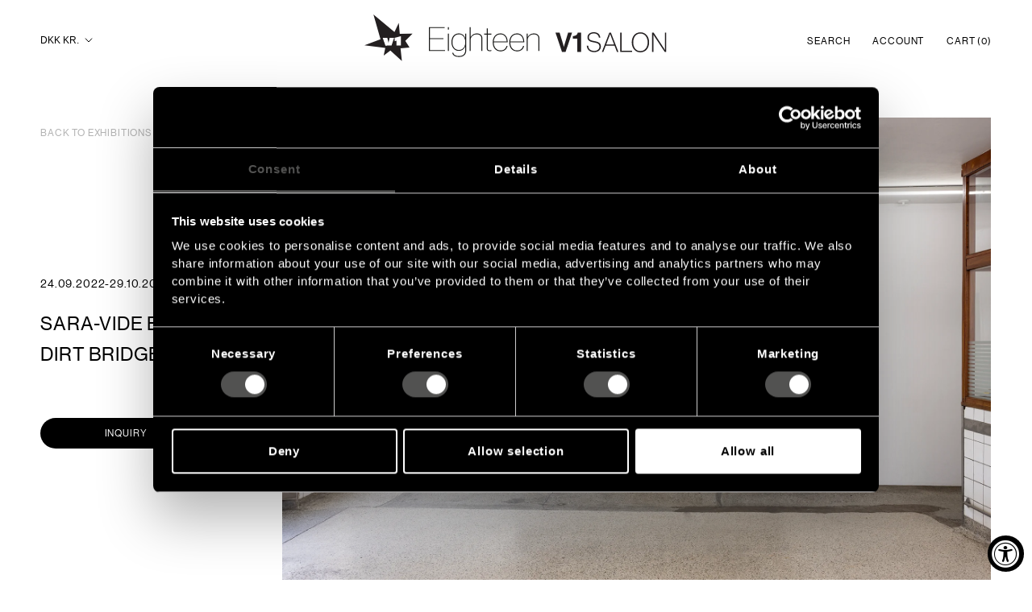

--- FILE ---
content_type: text/html; charset=utf-8
request_url: https://v1gallery.com/blogs/exhibitions/sara-vide-ericson-dirt-bridge
body_size: 38059
content:
<!doctype html>

<html class="no-js" lang="en">
  <head>
    <meta charset="utf-8"> 
    <meta http-equiv="X-UA-Compatible" content="IE=edge,chrome=1">
    <meta name="viewport" content="width=device-width, initial-scale=1.0, height=device-height, minimum-scale=1.0, maximum-scale=1.0">
    <meta name="theme-color" content="">

    <title>
      Sara-Vide Ericson &ndash; V1 Gallery
    </title><meta name="description" content="V1 Gallery is pleased to present Dirt Bridge A solo exhibition by Sara-Vide Ericson OPENING RECEPTION: FRIDAY SEPTEMBER 23. 2022. TIME: 16.00 - 21.00 EXHIBITION PERIOD: SEPTEMBER 24 – OCTOBER 29. 2022 Enter the cave. In the Pech Merle caves in the Occitania region of France, you find the magnificent polychrome painting"><link rel="canonical" href="https://v1gallery.com/blogs/exhibitions/sara-vide-ericson-dirt-bridge"><link rel="shortcut icon" href="//v1gallery.com/cdn/shop/files/v1gallery_logo_96x.png?v=1633360816" type="image/png"><meta property="og:type" content="article">
  <meta property="og:title" content="Dirt Bridge"><meta property="og:image" content="http://v1gallery.com/cdn/shop/articles/G6A0555.jpg?v=1678886350">
    <meta property="og:image:secure_url" content="https://v1gallery.com/cdn/shop/articles/G6A0555.jpg?v=1678886350">
    <meta property="og:image:width" content="1966">
    <meta property="og:image:height" content="1311"><meta property="og:description" content="V1 Gallery is pleased to present Dirt Bridge A solo exhibition by Sara-Vide Ericson OPENING RECEPTION: FRIDAY SEPTEMBER 23. 2022. TIME: 16.00 - 21.00 EXHIBITION PERIOD: SEPTEMBER 24 – OCTOBER 29. 2022 Enter the cave. In the Pech Merle caves in the Occitania region of France, you find the magnificent polychrome painting"><meta property="og:url" content="https://v1gallery.com/blogs/exhibitions/sara-vide-ericson-dirt-bridge">
<meta property="og:site_name" content="V1 Gallery"><meta name="twitter:card" content="summary"><meta name="twitter:title" content="Dirt Bridge">
  <meta name="twitter:description" content="V1 Gallery is pleased to present Dirt Bridge A solo exhibition by Sara-Vide Ericson OPENING RECEPTION: FRIDAY SEPTEMBER 23. 2022. TIME: 16.00 - 21.00 EXHIBITION PERIOD: SEPTEMBER 24 – OCTOBER 29. 2022 Enter the cave. In the Pech Merle caves in the Occitania region of France, you find the magnificent polychrome painting “Dappled / Spotted Horses of Pech Merle”, carbon dated to roughly 25,000 years old. Two horses back-to-back and partly superimposed, four meters long, adorned with numerous hand stencils and abstract markings (for us, for now). Painted directly on the cave walls with black manganese oxide and red ochre, the composition flows with the shape of the cave, becoming one. The “Spotted Horses” has been greatly debated; Are they naturalistically depicted? Were there spotted horses around 25,000 years ago, or are the dots there for cognitive stimuli and psychological"><meta name="twitter:image" content="https://v1gallery.com/cdn/shop/articles/G6A0555_600x600_crop_center.jpg?v=1678886350">
    <style>


  :root {
    --heading-font-family : Montserrat, sans-serif;
    --heading-font-weight : 500;
    --heading-font-style  : normal;

    --text-font-family : "Nunito Sans", sans-serif;
    --text-font-weight : 400;
    --text-font-style  : normal;

    --base-text-font-size   : 14px;
    --default-text-font-size: 14px;--background          : #ffffff;
    --background-rgb      : 255, 255, 255;
    --light-background    : #ffffff;
    --light-background-rgb: 255, 255, 255;
    --heading-color       : #000000;
    --text-color          : #000000;
    --text-color-rgb      : 0, 0, 0;
    --text-color-light    : #000000;
    --text-color-light-rgb: 0, 0, 0;
    --link-color          : #000000;
    --link-color-rgb      : 0, 0, 0;
    --border-color        : #d9d9d9;
    --border-color-rgb    : 217, 217, 217;

    --button-background    : #000000;
    --button-background-rgb: 0, 0, 0;
    --button-text-color    : #ffffff;

    --header-background       : #ffffff;
    --header-heading-color    : #000000;
    --header-light-text-color : #000000;
    --header-border-color     : #d9d9d9;

    --footer-background    : #000000;
    --footer-text-color    : #ffffff;
    --footer-heading-color : #ffffff;
    --footer-border-color  : #262626;

    --navigation-background      : #ffffff;
    --navigation-background-rgb  : 255, 255, 255;
    --navigation-text-color      : #000000;
    --navigation-text-color-light: rgba(0, 0, 0, 0.5);
    --navigation-border-color    : rgba(0, 0, 0, 0.25);

    --newsletter-popup-background     : #ffffff;
    --newsletter-popup-text-color     : #000000;
    --newsletter-popup-text-color-rgb : 0, 0, 0;

    --secondary-elements-background       : #ffffff;
    --secondary-elements-background-rgb   : 255, 255, 255;
    --secondary-elements-text-color       : #000000;
    --secondary-elements-text-color-light : rgba(0, 0, 0, 0.5);
    --secondary-elements-border-color     : rgba(0, 0, 0, 0.25);

    --product-sale-price-color    : #e73223;
    --product-sale-price-color-rgb: 231, 50, 35;

    /* Shopify related variables */
    --payment-terms-background-color: #ffffff;

    /* Products */

    --horizontal-spacing-four-products-per-row: 20px;
        --horizontal-spacing-two-products-per-row : 20px;

    --vertical-spacing-four-products-per-row: 40px;
        --vertical-spacing-two-products-per-row : 50px;

    /* Animation */
    --drawer-transition-timing: cubic-bezier(0.645, 0.045, 0.355, 1);
    --header-base-height: 80px; /* We set a default for browsers that do not support CSS variables */

    /* Cursors */
    --cursor-zoom-in-svg    : url(//v1gallery.com/cdn/shop/t/4/assets/cursor-zoom-in.svg?v=100326362725928540331743680777);
    --cursor-zoom-in-2x-svg : url(//v1gallery.com/cdn/shop/t/4/assets/cursor-zoom-in-2x.svg?v=71919207650934979201743680777);
  }
</style>

<script>
  // IE11 does not have support for CSS variables, so we have to polyfill them
  if (!(((window || {}).CSS || {}).supports && window.CSS.supports('(--a: 0)'))) {
    const script = document.createElement('script');
    script.type = 'text/javascript';
    script.src = 'https://cdn.jsdelivr.net/npm/css-vars-ponyfill@2';
    script.onload = function() {
      cssVars({});
    };

    document.getElementsByTagName('head')[0].appendChild(script);
  }
</script>

    <script>window.performance && window.performance.mark && window.performance.mark('shopify.content_for_header.start');</script><meta id="shopify-digital-wallet" name="shopify-digital-wallet" content="/57952534734/digital_wallets/dialog">
<meta name="shopify-checkout-api-token" content="7d99f0099e0292489e7205be5b89e01d">
<meta id="in-context-paypal-metadata" data-shop-id="57952534734" data-venmo-supported="false" data-environment="production" data-locale="en_US" data-paypal-v4="true" data-currency="DKK">
<link rel="alternate" type="application/atom+xml" title="Feed" href="/blogs/exhibitions.atom" />
<link rel="alternate" hreflang="x-default" href="https://v1gallery.com/blogs/exhibitions/sara-vide-ericson-dirt-bridge">
<link rel="alternate" hreflang="en" href="https://v1gallery.com/blogs/exhibitions/sara-vide-ericson-dirt-bridge">
<link rel="alternate" hreflang="en-AE" href="https://v1gallery.com/en-usd/blogs/exhibitions/sara-vide-ericson-dirt-bridge">
<link rel="alternate" hreflang="en-AU" href="https://v1gallery.com/en-usd/blogs/exhibitions/sara-vide-ericson-dirt-bridge">
<link rel="alternate" hreflang="en-BH" href="https://v1gallery.com/en-usd/blogs/exhibitions/sara-vide-ericson-dirt-bridge">
<link rel="alternate" hreflang="en-CA" href="https://v1gallery.com/en-usd/blogs/exhibitions/sara-vide-ericson-dirt-bridge">
<link rel="alternate" hreflang="en-CN" href="https://v1gallery.com/en-usd/blogs/exhibitions/sara-vide-ericson-dirt-bridge">
<link rel="alternate" hreflang="en-EG" href="https://v1gallery.com/en-usd/blogs/exhibitions/sara-vide-ericson-dirt-bridge">
<link rel="alternate" hreflang="en-HK" href="https://v1gallery.com/en-usd/blogs/exhibitions/sara-vide-ericson-dirt-bridge">
<link rel="alternate" hreflang="en-IL" href="https://v1gallery.com/en-usd/blogs/exhibitions/sara-vide-ericson-dirt-bridge">
<link rel="alternate" hreflang="en-IN" href="https://v1gallery.com/en-usd/blogs/exhibitions/sara-vide-ericson-dirt-bridge">
<link rel="alternate" hreflang="en-JP" href="https://v1gallery.com/en-usd/blogs/exhibitions/sara-vide-ericson-dirt-bridge">
<link rel="alternate" hreflang="en-KR" href="https://v1gallery.com/en-usd/blogs/exhibitions/sara-vide-ericson-dirt-bridge">
<link rel="alternate" hreflang="en-KW" href="https://v1gallery.com/en-usd/blogs/exhibitions/sara-vide-ericson-dirt-bridge">
<link rel="alternate" hreflang="en-MX" href="https://v1gallery.com/en-usd/blogs/exhibitions/sara-vide-ericson-dirt-bridge">
<link rel="alternate" hreflang="en-NZ" href="https://v1gallery.com/en-usd/blogs/exhibitions/sara-vide-ericson-dirt-bridge">
<link rel="alternate" hreflang="en-QA" href="https://v1gallery.com/en-usd/blogs/exhibitions/sara-vide-ericson-dirt-bridge">
<link rel="alternate" hreflang="en-SA" href="https://v1gallery.com/en-usd/blogs/exhibitions/sara-vide-ericson-dirt-bridge">
<link rel="alternate" hreflang="en-SG" href="https://v1gallery.com/en-usd/blogs/exhibitions/sara-vide-ericson-dirt-bridge">
<link rel="alternate" hreflang="en-TW" href="https://v1gallery.com/en-usd/blogs/exhibitions/sara-vide-ericson-dirt-bridge">
<link rel="alternate" hreflang="en-VN" href="https://v1gallery.com/en-usd/blogs/exhibitions/sara-vide-ericson-dirt-bridge">
<link rel="alternate" hreflang="en-ZA" href="https://v1gallery.com/en-usd/blogs/exhibitions/sara-vide-ericson-dirt-bridge">
<link rel="alternate" hreflang="en-US" href="https://v1gallery.com/en-usd/blogs/exhibitions/sara-vide-ericson-dirt-bridge">
<link rel="alternate" hreflang="en-NO" href="https://v1gallery.com/en-usd/blogs/exhibitions/sara-vide-ericson-dirt-bridge">
<link rel="alternate" hreflang="en-GB" href="https://v1gallery.com/en-gbp/blogs/exhibitions/sara-vide-ericson-dirt-bridge">
<script async="async" src="/checkouts/internal/preloads.js?locale=en-DK"></script>
<link rel="preconnect" href="https://shop.app" crossorigin="anonymous">
<script async="async" src="https://shop.app/checkouts/internal/preloads.js?locale=en-DK&shop_id=57952534734" crossorigin="anonymous"></script>
<script id="apple-pay-shop-capabilities" type="application/json">{"shopId":57952534734,"countryCode":"DK","currencyCode":"DKK","merchantCapabilities":["supports3DS"],"merchantId":"gid:\/\/shopify\/Shop\/57952534734","merchantName":"V1 Gallery","requiredBillingContactFields":["postalAddress","email","phone"],"requiredShippingContactFields":["postalAddress","email","phone"],"shippingType":"shipping","supportedNetworks":["visa","maestro","masterCard","amex"],"total":{"type":"pending","label":"V1 Gallery","amount":"1.00"},"shopifyPaymentsEnabled":true,"supportsSubscriptions":true}</script>
<script id="shopify-features" type="application/json">{"accessToken":"7d99f0099e0292489e7205be5b89e01d","betas":["rich-media-storefront-analytics"],"domain":"v1gallery.com","predictiveSearch":true,"shopId":57952534734,"locale":"en"}</script>
<script>var Shopify = Shopify || {};
Shopify.shop = "v1-gallery.myshopify.com";
Shopify.locale = "en";
Shopify.currency = {"active":"DKK","rate":"1.0"};
Shopify.country = "DK";
Shopify.theme = {"name":"V1 Gallery - Live","id":179867025745,"schema_name":"Prestige","schema_version":"5.1.1","theme_store_id":null,"role":"main"};
Shopify.theme.handle = "null";
Shopify.theme.style = {"id":null,"handle":null};
Shopify.cdnHost = "v1gallery.com/cdn";
Shopify.routes = Shopify.routes || {};
Shopify.routes.root = "/";</script>
<script type="module">!function(o){(o.Shopify=o.Shopify||{}).modules=!0}(window);</script>
<script>!function(o){function n(){var o=[];function n(){o.push(Array.prototype.slice.apply(arguments))}return n.q=o,n}var t=o.Shopify=o.Shopify||{};t.loadFeatures=n(),t.autoloadFeatures=n()}(window);</script>
<script>
  window.ShopifyPay = window.ShopifyPay || {};
  window.ShopifyPay.apiHost = "shop.app\/pay";
  window.ShopifyPay.redirectState = null;
</script>
<script id="shop-js-analytics" type="application/json">{"pageType":"article"}</script>
<script defer="defer" async type="module" src="//v1gallery.com/cdn/shopifycloud/shop-js/modules/v2/client.init-shop-cart-sync_BT-GjEfc.en.esm.js"></script>
<script defer="defer" async type="module" src="//v1gallery.com/cdn/shopifycloud/shop-js/modules/v2/chunk.common_D58fp_Oc.esm.js"></script>
<script defer="defer" async type="module" src="//v1gallery.com/cdn/shopifycloud/shop-js/modules/v2/chunk.modal_xMitdFEc.esm.js"></script>
<script type="module">
  await import("//v1gallery.com/cdn/shopifycloud/shop-js/modules/v2/client.init-shop-cart-sync_BT-GjEfc.en.esm.js");
await import("//v1gallery.com/cdn/shopifycloud/shop-js/modules/v2/chunk.common_D58fp_Oc.esm.js");
await import("//v1gallery.com/cdn/shopifycloud/shop-js/modules/v2/chunk.modal_xMitdFEc.esm.js");

  window.Shopify.SignInWithShop?.initShopCartSync?.({"fedCMEnabled":true,"windoidEnabled":true});

</script>
<script>
  window.Shopify = window.Shopify || {};
  if (!window.Shopify.featureAssets) window.Shopify.featureAssets = {};
  window.Shopify.featureAssets['shop-js'] = {"shop-cart-sync":["modules/v2/client.shop-cart-sync_DZOKe7Ll.en.esm.js","modules/v2/chunk.common_D58fp_Oc.esm.js","modules/v2/chunk.modal_xMitdFEc.esm.js"],"init-fed-cm":["modules/v2/client.init-fed-cm_B6oLuCjv.en.esm.js","modules/v2/chunk.common_D58fp_Oc.esm.js","modules/v2/chunk.modal_xMitdFEc.esm.js"],"shop-cash-offers":["modules/v2/client.shop-cash-offers_D2sdYoxE.en.esm.js","modules/v2/chunk.common_D58fp_Oc.esm.js","modules/v2/chunk.modal_xMitdFEc.esm.js"],"shop-login-button":["modules/v2/client.shop-login-button_QeVjl5Y3.en.esm.js","modules/v2/chunk.common_D58fp_Oc.esm.js","modules/v2/chunk.modal_xMitdFEc.esm.js"],"pay-button":["modules/v2/client.pay-button_DXTOsIq6.en.esm.js","modules/v2/chunk.common_D58fp_Oc.esm.js","modules/v2/chunk.modal_xMitdFEc.esm.js"],"shop-button":["modules/v2/client.shop-button_DQZHx9pm.en.esm.js","modules/v2/chunk.common_D58fp_Oc.esm.js","modules/v2/chunk.modal_xMitdFEc.esm.js"],"avatar":["modules/v2/client.avatar_BTnouDA3.en.esm.js"],"init-windoid":["modules/v2/client.init-windoid_CR1B-cfM.en.esm.js","modules/v2/chunk.common_D58fp_Oc.esm.js","modules/v2/chunk.modal_xMitdFEc.esm.js"],"init-shop-for-new-customer-accounts":["modules/v2/client.init-shop-for-new-customer-accounts_C_vY_xzh.en.esm.js","modules/v2/client.shop-login-button_QeVjl5Y3.en.esm.js","modules/v2/chunk.common_D58fp_Oc.esm.js","modules/v2/chunk.modal_xMitdFEc.esm.js"],"init-shop-email-lookup-coordinator":["modules/v2/client.init-shop-email-lookup-coordinator_BI7n9ZSv.en.esm.js","modules/v2/chunk.common_D58fp_Oc.esm.js","modules/v2/chunk.modal_xMitdFEc.esm.js"],"init-shop-cart-sync":["modules/v2/client.init-shop-cart-sync_BT-GjEfc.en.esm.js","modules/v2/chunk.common_D58fp_Oc.esm.js","modules/v2/chunk.modal_xMitdFEc.esm.js"],"shop-toast-manager":["modules/v2/client.shop-toast-manager_DiYdP3xc.en.esm.js","modules/v2/chunk.common_D58fp_Oc.esm.js","modules/v2/chunk.modal_xMitdFEc.esm.js"],"init-customer-accounts":["modules/v2/client.init-customer-accounts_D9ZNqS-Q.en.esm.js","modules/v2/client.shop-login-button_QeVjl5Y3.en.esm.js","modules/v2/chunk.common_D58fp_Oc.esm.js","modules/v2/chunk.modal_xMitdFEc.esm.js"],"init-customer-accounts-sign-up":["modules/v2/client.init-customer-accounts-sign-up_iGw4briv.en.esm.js","modules/v2/client.shop-login-button_QeVjl5Y3.en.esm.js","modules/v2/chunk.common_D58fp_Oc.esm.js","modules/v2/chunk.modal_xMitdFEc.esm.js"],"shop-follow-button":["modules/v2/client.shop-follow-button_CqMgW2wH.en.esm.js","modules/v2/chunk.common_D58fp_Oc.esm.js","modules/v2/chunk.modal_xMitdFEc.esm.js"],"checkout-modal":["modules/v2/client.checkout-modal_xHeaAweL.en.esm.js","modules/v2/chunk.common_D58fp_Oc.esm.js","modules/v2/chunk.modal_xMitdFEc.esm.js"],"shop-login":["modules/v2/client.shop-login_D91U-Q7h.en.esm.js","modules/v2/chunk.common_D58fp_Oc.esm.js","modules/v2/chunk.modal_xMitdFEc.esm.js"],"lead-capture":["modules/v2/client.lead-capture_BJmE1dJe.en.esm.js","modules/v2/chunk.common_D58fp_Oc.esm.js","modules/v2/chunk.modal_xMitdFEc.esm.js"],"payment-terms":["modules/v2/client.payment-terms_Ci9AEqFq.en.esm.js","modules/v2/chunk.common_D58fp_Oc.esm.js","modules/v2/chunk.modal_xMitdFEc.esm.js"]};
</script>
<script>(function() {
  var isLoaded = false;
  function asyncLoad() {
    if (isLoaded) return;
    isLoaded = true;
    var urls = ["https:\/\/cdn.nfcube.com\/instafeed-7ff7b7c744cc67f4f95f3a6e480d28d3.js?shop=v1-gallery.myshopify.com"];
    for (var i = 0; i < urls.length; i++) {
      var s = document.createElement('script');
      s.type = 'text/javascript';
      s.async = true;
      s.src = urls[i];
      var x = document.getElementsByTagName('script')[0];
      x.parentNode.insertBefore(s, x);
    }
  };
  if(window.attachEvent) {
    window.attachEvent('onload', asyncLoad);
  } else {
    window.addEventListener('load', asyncLoad, false);
  }
})();</script>
<script id="__st">var __st={"a":57952534734,"offset":3600,"reqid":"cf71ac4a-835c-4876-b6e6-0a63a056feef-1769123500","pageurl":"v1gallery.com\/blogs\/exhibitions\/sara-vide-ericson-dirt-bridge","s":"articles-557128646862","u":"e9ec9067f081","p":"article","rtyp":"article","rid":557128646862};</script>
<script>window.ShopifyPaypalV4VisibilityTracking = true;</script>
<script id="captcha-bootstrap">!function(){'use strict';const t='contact',e='account',n='new_comment',o=[[t,t],['blogs',n],['comments',n],[t,'customer']],c=[[e,'customer_login'],[e,'guest_login'],[e,'recover_customer_password'],[e,'create_customer']],r=t=>t.map((([t,e])=>`form[action*='/${t}']:not([data-nocaptcha='true']) input[name='form_type'][value='${e}']`)).join(','),a=t=>()=>t?[...document.querySelectorAll(t)].map((t=>t.form)):[];function s(){const t=[...o],e=r(t);return a(e)}const i='password',u='form_key',d=['recaptcha-v3-token','g-recaptcha-response','h-captcha-response',i],f=()=>{try{return window.sessionStorage}catch{return}},m='__shopify_v',_=t=>t.elements[u];function p(t,e,n=!1){try{const o=window.sessionStorage,c=JSON.parse(o.getItem(e)),{data:r}=function(t){const{data:e,action:n}=t;return t[m]||n?{data:e,action:n}:{data:t,action:n}}(c);for(const[e,n]of Object.entries(r))t.elements[e]&&(t.elements[e].value=n);n&&o.removeItem(e)}catch(o){console.error('form repopulation failed',{error:o})}}const l='form_type',E='cptcha';function T(t){t.dataset[E]=!0}const w=window,h=w.document,L='Shopify',v='ce_forms',y='captcha';let A=!1;((t,e)=>{const n=(g='f06e6c50-85a8-45c8-87d0-21a2b65856fe',I='https://cdn.shopify.com/shopifycloud/storefront-forms-hcaptcha/ce_storefront_forms_captcha_hcaptcha.v1.5.2.iife.js',D={infoText:'Protected by hCaptcha',privacyText:'Privacy',termsText:'Terms'},(t,e,n)=>{const o=w[L][v],c=o.bindForm;if(c)return c(t,g,e,D).then(n);var r;o.q.push([[t,g,e,D],n]),r=I,A||(h.body.append(Object.assign(h.createElement('script'),{id:'captcha-provider',async:!0,src:r})),A=!0)});var g,I,D;w[L]=w[L]||{},w[L][v]=w[L][v]||{},w[L][v].q=[],w[L][y]=w[L][y]||{},w[L][y].protect=function(t,e){n(t,void 0,e),T(t)},Object.freeze(w[L][y]),function(t,e,n,w,h,L){const[v,y,A,g]=function(t,e,n){const i=e?o:[],u=t?c:[],d=[...i,...u],f=r(d),m=r(i),_=r(d.filter((([t,e])=>n.includes(e))));return[a(f),a(m),a(_),s()]}(w,h,L),I=t=>{const e=t.target;return e instanceof HTMLFormElement?e:e&&e.form},D=t=>v().includes(t);t.addEventListener('submit',(t=>{const e=I(t);if(!e)return;const n=D(e)&&!e.dataset.hcaptchaBound&&!e.dataset.recaptchaBound,o=_(e),c=g().includes(e)&&(!o||!o.value);(n||c)&&t.preventDefault(),c&&!n&&(function(t){try{if(!f())return;!function(t){const e=f();if(!e)return;const n=_(t);if(!n)return;const o=n.value;o&&e.removeItem(o)}(t);const e=Array.from(Array(32),(()=>Math.random().toString(36)[2])).join('');!function(t,e){_(t)||t.append(Object.assign(document.createElement('input'),{type:'hidden',name:u})),t.elements[u].value=e}(t,e),function(t,e){const n=f();if(!n)return;const o=[...t.querySelectorAll(`input[type='${i}']`)].map((({name:t})=>t)),c=[...d,...o],r={};for(const[a,s]of new FormData(t).entries())c.includes(a)||(r[a]=s);n.setItem(e,JSON.stringify({[m]:1,action:t.action,data:r}))}(t,e)}catch(e){console.error('failed to persist form',e)}}(e),e.submit())}));const S=(t,e)=>{t&&!t.dataset[E]&&(n(t,e.some((e=>e===t))),T(t))};for(const o of['focusin','change'])t.addEventListener(o,(t=>{const e=I(t);D(e)&&S(e,y())}));const B=e.get('form_key'),M=e.get(l),P=B&&M;t.addEventListener('DOMContentLoaded',(()=>{const t=y();if(P)for(const e of t)e.elements[l].value===M&&p(e,B);[...new Set([...A(),...v().filter((t=>'true'===t.dataset.shopifyCaptcha))])].forEach((e=>S(e,t)))}))}(h,new URLSearchParams(w.location.search),n,t,e,['guest_login'])})(!0,!0)}();</script>
<script integrity="sha256-4kQ18oKyAcykRKYeNunJcIwy7WH5gtpwJnB7kiuLZ1E=" data-source-attribution="shopify.loadfeatures" defer="defer" src="//v1gallery.com/cdn/shopifycloud/storefront/assets/storefront/load_feature-a0a9edcb.js" crossorigin="anonymous"></script>
<script crossorigin="anonymous" defer="defer" src="//v1gallery.com/cdn/shopifycloud/storefront/assets/shopify_pay/storefront-65b4c6d7.js?v=20250812"></script>
<script data-source-attribution="shopify.dynamic_checkout.dynamic.init">var Shopify=Shopify||{};Shopify.PaymentButton=Shopify.PaymentButton||{isStorefrontPortableWallets:!0,init:function(){window.Shopify.PaymentButton.init=function(){};var t=document.createElement("script");t.src="https://v1gallery.com/cdn/shopifycloud/portable-wallets/latest/portable-wallets.en.js",t.type="module",document.head.appendChild(t)}};
</script>
<script data-source-attribution="shopify.dynamic_checkout.buyer_consent">
  function portableWalletsHideBuyerConsent(e){var t=document.getElementById("shopify-buyer-consent"),n=document.getElementById("shopify-subscription-policy-button");t&&n&&(t.classList.add("hidden"),t.setAttribute("aria-hidden","true"),n.removeEventListener("click",e))}function portableWalletsShowBuyerConsent(e){var t=document.getElementById("shopify-buyer-consent"),n=document.getElementById("shopify-subscription-policy-button");t&&n&&(t.classList.remove("hidden"),t.removeAttribute("aria-hidden"),n.addEventListener("click",e))}window.Shopify?.PaymentButton&&(window.Shopify.PaymentButton.hideBuyerConsent=portableWalletsHideBuyerConsent,window.Shopify.PaymentButton.showBuyerConsent=portableWalletsShowBuyerConsent);
</script>
<script data-source-attribution="shopify.dynamic_checkout.cart.bootstrap">document.addEventListener("DOMContentLoaded",(function(){function t(){return document.querySelector("shopify-accelerated-checkout-cart, shopify-accelerated-checkout")}if(t())Shopify.PaymentButton.init();else{new MutationObserver((function(e,n){t()&&(Shopify.PaymentButton.init(),n.disconnect())})).observe(document.body,{childList:!0,subtree:!0})}}));
</script>
<link id="shopify-accelerated-checkout-styles" rel="stylesheet" media="screen" href="https://v1gallery.com/cdn/shopifycloud/portable-wallets/latest/accelerated-checkout-backwards-compat.css" crossorigin="anonymous">
<style id="shopify-accelerated-checkout-cart">
        #shopify-buyer-consent {
  margin-top: 1em;
  display: inline-block;
  width: 100%;
}

#shopify-buyer-consent.hidden {
  display: none;
}

#shopify-subscription-policy-button {
  background: none;
  border: none;
  padding: 0;
  text-decoration: underline;
  font-size: inherit;
  cursor: pointer;
}

#shopify-subscription-policy-button::before {
  box-shadow: none;
}

      </style>

<script>window.performance && window.performance.mark && window.performance.mark('shopify.content_for_header.end');</script>

    <link rel="stylesheet" href="//v1gallery.com/cdn/shop/t/4/assets/theme.css?v=119697309680089425281743680777">
    <link rel="stylesheet" href="//v1gallery.com/cdn/shop/t/4/assets/custom.css?v=45741683207188281971748263163">

    <script>// This allows to expose several variables to the global scope, to be used in scripts
      window.theme = {
        pageType: "article",
        moneyFormat: "{{amount_with_comma_separator}} kr",
        moneyWithCurrencyFormat: "{{amount_with_comma_separator}} DKK",
        productImageSize: "square",
        searchMode: "product,article",
        showPageTransition: false,
        showElementStaggering: false,
        showImageZooming: false
      };

      window.routes = {
        rootUrl: "\/",
        rootUrlWithoutSlash: '',
        cartUrl: "\/cart",
        cartAddUrl: "\/cart\/add",
        cartChangeUrl: "\/cart\/change",
        searchUrl: "\/search",
        productRecommendationsUrl: "\/recommendations\/products"
      };

      window.languages = {
        cartAddNote: "Add Order Note",
        cartEditNote: "Edit Order Note",
        productImageLoadingError: "This image could not be loaded. Please try to reload the page.",
        productFormAddToCart: "Add to cart",
        productFormUnavailable: "Unavailable",
        productFormSoldOut: "Sold Out",
        shippingEstimatorOneResult: "1 option available:",
        shippingEstimatorMoreResults: "{{count}} options available:",
        shippingEstimatorNoResults: "No shipping could be found",
        cartAgreementAlert: "Please accept our terms and conditions to continue."
      };

      window.lazySizesConfig = {
        loadHidden: false,
        hFac: 0.5,
        expFactor: 2,
        ricTimeout: 150,
        lazyClass: 'Image--lazyLoad',
        loadingClass: 'Image--lazyLoading',
        loadedClass: 'Image--lazyLoaded'
      };

      document.documentElement.className = document.documentElement.className.replace('no-js', 'js');
      document.documentElement.style.setProperty('--window-height', window.innerHeight + 'px');

      // We do a quick detection of some features (we could use Modernizr but for so little...)
      (function() {
        document.documentElement.className += ((window.CSS && window.CSS.supports('(position: sticky) or (position: -webkit-sticky)')) ? ' supports-sticky' : ' no-supports-sticky');
        document.documentElement.className += (window.matchMedia('(-moz-touch-enabled: 1), (hover: none)')).matches ? ' no-supports-hover' : ' supports-hover';
      }());
    </script>

    <script src="//ajax.googleapis.com/ajax/libs/jquery/3.4.1/jquery.min.js" type="text/javascript"></script>
    <script src="//v1gallery.com/cdn/shop/t/4/assets/lazysizes.min.js?v=174358363404432586981743680777" async></script><script src="https://polyfill-fastly.net/v3/polyfill.min.js?unknown=polyfill&features=fetch,Element.prototype.closest,Element.prototype.remove,Element.prototype.classList,Array.prototype.includes,Array.prototype.fill,Object.assign,CustomEvent,IntersectionObserver,IntersectionObserverEntry,URL" defer></script>
    <script src="//v1gallery.com/cdn/shop/t/4/assets/libs.min.js?v=26178543184394469741743680777" defer></script>
    <script src="//v1gallery.com/cdn/shop/t/4/assets/theme.js?v=39881880311310004771743680777" defer></script>
    <script src="//v1gallery.com/cdn/shop/t/4/assets/custom.js?v=162827124703821408131746170657" defer></script>

    <script>
      (function () {
        window.onpageshow = function() {
          if (window.theme.showPageTransition) {
            var pageTransition = document.querySelector('.PageTransition');

            if (pageTransition) {
              pageTransition.style.visibility = 'visible';
              pageTransition.style.opacity = '0';
            }
          }

          // When the page is loaded from the cache, we have to reload the cart content
          document.documentElement.dispatchEvent(new CustomEvent('cart:refresh', {
            bubbles: true
          }));
        };
      })();
    </script>
    
    

    
  <script type="application/ld+json">
  {
    "@context": "http://schema.org",
    "@type": "BlogPosting",
    "mainEntityOfPage": "/blogs/exhibitions/sara-vide-ericson-dirt-bridge",
    "articleSection": "Exhibitions",
    "keywords": "Artist:Sara-Vide Ericson, Date:24.09.2022-29.10.2022, Year:2022",
    "headline": "Dirt Bridge",
    "description": "V1 Gallery is pleased to present Dirt Bridge A solo exhibition by Sara-Vide Ericson OPENING RECEPTION: FRIDAY SEPTEMBER 23. 2022. TIME: 16.00 - 21.00 EXHIBITION...",
    "dateCreated": "2023-03-15T14:19:09",
    "datePublished": "2022-09-24T00:00:00",
    "dateModified": "2022-09-24T00:00:00",
    "image": {
      "@type": "ImageObject",
      "url": "https://v1gallery.com/cdn/shop/articles/G6A0555_1024x.jpg?v=1678886350",
      "image": "https://v1gallery.com/cdn/shop/articles/G6A0555_1024x.jpg?v=1678886350",
      "name": "Dirt Bridge",
      "width": "1024",
      "height": "1024"
    },
    "author": {
      "@type": "Person",
      "name": "V1 Gallery V1 Gallery",
      "givenName": "V1 Gallery",
      "familyName": "V1 Gallery"
    },
    "publisher": {
      "@type": "Organization",
      "name": "V1 Gallery"
    },
    "commentCount": 0,
    "comment": []
  }
  </script>



  <script type="application/ld+json">
  {
    "@context": "http://schema.org",
    "@type": "BreadcrumbList",
  "itemListElement": [{
      "@type": "ListItem",
      "position": 1,
      "name": "Translation missing: en.general.breadcrumb.home",
      "item": "https://v1gallery.com"
    },{
          "@type": "ListItem",
          "position": 2,
          "name": "Exhibitions",
          "item": "https://v1gallery.com/blogs/exhibitions"
        }, {
          "@type": "ListItem",
          "position": 3,
          "name": "Exhibitions",
          "item": "https://v1gallery.com/blogs/exhibitions/sara-vide-ericson-dirt-bridge"
        }]
  }
  </script>


    <!-- Start of Cookiebot -->
    <script id="Cookiebot" src="https://consent.cookiebot.com/uc.js" data-cbid="35819ebc-fb5a-4dde-8818-99dbe787ad22" data-blockingmode="auto" type="text/javascript"></script>
      <!-- End of Cookiebot -->
  
    <!-- Start of Sleeknote signup and lead generation tool - www.sleeknote.com 
<script id="sleeknoteScript" type="text/javascript">
	(function () {
		var sleeknoteScriptTag = document.createElement("script");
		sleeknoteScriptTag.type = "text/javascript";
		sleeknoteScriptTag.charset = "utf-8";
		sleeknoteScriptTag.src = ("//sleeknotecustomerscripts.sleeknote.com/9783.js");
		var s = document.getElementById("sleeknoteScript"); 
		s.parentNode.insertBefore(sleeknoteScriptTag, s); 
	})();
</script>
 End of Sleeknote signup and lead generation tool - www.sleeknote.com -->
    
    <!-- Google Tag Manager -->
<script>(function(w,d,s,l,i){w[l]=w[l]||[];w[l].push({'gtm.start':
new Date().getTime(),event:'gtm.js'});var f=d.getElementsByTagName(s)[0],
j=d.createElement(s),dl=l!='dataLayer'?'&l='+l:'';j.async=true;j.src=
'https://www.googletagmanager.com/gtm.js?id='+i+dl;f.parentNode.insertBefore(j,f);
})(window,document,'script','dataLayer','GTM-NW8R422');</script>
<!-- End Google Tag Manager -->
    
  <script src="https://cdn.shopify.com/extensions/019a0131-ca1b-7172-a6b1-2fadce39ca6e/accessibly-28/assets/acc-main.js" type="text/javascript" defer="defer"></script>
<link href="https://monorail-edge.shopifysvc.com" rel="dns-prefetch">
<script>(function(){if ("sendBeacon" in navigator && "performance" in window) {try {var session_token_from_headers = performance.getEntriesByType('navigation')[0].serverTiming.find(x => x.name == '_s').description;} catch {var session_token_from_headers = undefined;}var session_cookie_matches = document.cookie.match(/_shopify_s=([^;]*)/);var session_token_from_cookie = session_cookie_matches && session_cookie_matches.length === 2 ? session_cookie_matches[1] : "";var session_token = session_token_from_headers || session_token_from_cookie || "";function handle_abandonment_event(e) {var entries = performance.getEntries().filter(function(entry) {return /monorail-edge.shopifysvc.com/.test(entry.name);});if (!window.abandonment_tracked && entries.length === 0) {window.abandonment_tracked = true;var currentMs = Date.now();var navigation_start = performance.timing.navigationStart;var payload = {shop_id: 57952534734,url: window.location.href,navigation_start,duration: currentMs - navigation_start,session_token,page_type: "article"};window.navigator.sendBeacon("https://monorail-edge.shopifysvc.com/v1/produce", JSON.stringify({schema_id: "online_store_buyer_site_abandonment/1.1",payload: payload,metadata: {event_created_at_ms: currentMs,event_sent_at_ms: currentMs}}));}}window.addEventListener('pagehide', handle_abandonment_event);}}());</script>
<script id="web-pixels-manager-setup">(function e(e,d,r,n,o){if(void 0===o&&(o={}),!Boolean(null===(a=null===(i=window.Shopify)||void 0===i?void 0:i.analytics)||void 0===a?void 0:a.replayQueue)){var i,a;window.Shopify=window.Shopify||{};var t=window.Shopify;t.analytics=t.analytics||{};var s=t.analytics;s.replayQueue=[],s.publish=function(e,d,r){return s.replayQueue.push([e,d,r]),!0};try{self.performance.mark("wpm:start")}catch(e){}var l=function(){var e={modern:/Edge?\/(1{2}[4-9]|1[2-9]\d|[2-9]\d{2}|\d{4,})\.\d+(\.\d+|)|Firefox\/(1{2}[4-9]|1[2-9]\d|[2-9]\d{2}|\d{4,})\.\d+(\.\d+|)|Chrom(ium|e)\/(9{2}|\d{3,})\.\d+(\.\d+|)|(Maci|X1{2}).+ Version\/(15\.\d+|(1[6-9]|[2-9]\d|\d{3,})\.\d+)([,.]\d+|)( \(\w+\)|)( Mobile\/\w+|) Safari\/|Chrome.+OPR\/(9{2}|\d{3,})\.\d+\.\d+|(CPU[ +]OS|iPhone[ +]OS|CPU[ +]iPhone|CPU IPhone OS|CPU iPad OS)[ +]+(15[._]\d+|(1[6-9]|[2-9]\d|\d{3,})[._]\d+)([._]\d+|)|Android:?[ /-](13[3-9]|1[4-9]\d|[2-9]\d{2}|\d{4,})(\.\d+|)(\.\d+|)|Android.+Firefox\/(13[5-9]|1[4-9]\d|[2-9]\d{2}|\d{4,})\.\d+(\.\d+|)|Android.+Chrom(ium|e)\/(13[3-9]|1[4-9]\d|[2-9]\d{2}|\d{4,})\.\d+(\.\d+|)|SamsungBrowser\/([2-9]\d|\d{3,})\.\d+/,legacy:/Edge?\/(1[6-9]|[2-9]\d|\d{3,})\.\d+(\.\d+|)|Firefox\/(5[4-9]|[6-9]\d|\d{3,})\.\d+(\.\d+|)|Chrom(ium|e)\/(5[1-9]|[6-9]\d|\d{3,})\.\d+(\.\d+|)([\d.]+$|.*Safari\/(?![\d.]+ Edge\/[\d.]+$))|(Maci|X1{2}).+ Version\/(10\.\d+|(1[1-9]|[2-9]\d|\d{3,})\.\d+)([,.]\d+|)( \(\w+\)|)( Mobile\/\w+|) Safari\/|Chrome.+OPR\/(3[89]|[4-9]\d|\d{3,})\.\d+\.\d+|(CPU[ +]OS|iPhone[ +]OS|CPU[ +]iPhone|CPU IPhone OS|CPU iPad OS)[ +]+(10[._]\d+|(1[1-9]|[2-9]\d|\d{3,})[._]\d+)([._]\d+|)|Android:?[ /-](13[3-9]|1[4-9]\d|[2-9]\d{2}|\d{4,})(\.\d+|)(\.\d+|)|Mobile Safari.+OPR\/([89]\d|\d{3,})\.\d+\.\d+|Android.+Firefox\/(13[5-9]|1[4-9]\d|[2-9]\d{2}|\d{4,})\.\d+(\.\d+|)|Android.+Chrom(ium|e)\/(13[3-9]|1[4-9]\d|[2-9]\d{2}|\d{4,})\.\d+(\.\d+|)|Android.+(UC? ?Browser|UCWEB|U3)[ /]?(15\.([5-9]|\d{2,})|(1[6-9]|[2-9]\d|\d{3,})\.\d+)\.\d+|SamsungBrowser\/(5\.\d+|([6-9]|\d{2,})\.\d+)|Android.+MQ{2}Browser\/(14(\.(9|\d{2,})|)|(1[5-9]|[2-9]\d|\d{3,})(\.\d+|))(\.\d+|)|K[Aa][Ii]OS\/(3\.\d+|([4-9]|\d{2,})\.\d+)(\.\d+|)/},d=e.modern,r=e.legacy,n=navigator.userAgent;return n.match(d)?"modern":n.match(r)?"legacy":"unknown"}(),u="modern"===l?"modern":"legacy",c=(null!=n?n:{modern:"",legacy:""})[u],f=function(e){return[e.baseUrl,"/wpm","/b",e.hashVersion,"modern"===e.buildTarget?"m":"l",".js"].join("")}({baseUrl:d,hashVersion:r,buildTarget:u}),m=function(e){var d=e.version,r=e.bundleTarget,n=e.surface,o=e.pageUrl,i=e.monorailEndpoint;return{emit:function(e){var a=e.status,t=e.errorMsg,s=(new Date).getTime(),l=JSON.stringify({metadata:{event_sent_at_ms:s},events:[{schema_id:"web_pixels_manager_load/3.1",payload:{version:d,bundle_target:r,page_url:o,status:a,surface:n,error_msg:t},metadata:{event_created_at_ms:s}}]});if(!i)return console&&console.warn&&console.warn("[Web Pixels Manager] No Monorail endpoint provided, skipping logging."),!1;try{return self.navigator.sendBeacon.bind(self.navigator)(i,l)}catch(e){}var u=new XMLHttpRequest;try{return u.open("POST",i,!0),u.setRequestHeader("Content-Type","text/plain"),u.send(l),!0}catch(e){return console&&console.warn&&console.warn("[Web Pixels Manager] Got an unhandled error while logging to Monorail."),!1}}}}({version:r,bundleTarget:l,surface:e.surface,pageUrl:self.location.href,monorailEndpoint:e.monorailEndpoint});try{o.browserTarget=l,function(e){var d=e.src,r=e.async,n=void 0===r||r,o=e.onload,i=e.onerror,a=e.sri,t=e.scriptDataAttributes,s=void 0===t?{}:t,l=document.createElement("script"),u=document.querySelector("head"),c=document.querySelector("body");if(l.async=n,l.src=d,a&&(l.integrity=a,l.crossOrigin="anonymous"),s)for(var f in s)if(Object.prototype.hasOwnProperty.call(s,f))try{l.dataset[f]=s[f]}catch(e){}if(o&&l.addEventListener("load",o),i&&l.addEventListener("error",i),u)u.appendChild(l);else{if(!c)throw new Error("Did not find a head or body element to append the script");c.appendChild(l)}}({src:f,async:!0,onload:function(){if(!function(){var e,d;return Boolean(null===(d=null===(e=window.Shopify)||void 0===e?void 0:e.analytics)||void 0===d?void 0:d.initialized)}()){var d=window.webPixelsManager.init(e)||void 0;if(d){var r=window.Shopify.analytics;r.replayQueue.forEach((function(e){var r=e[0],n=e[1],o=e[2];d.publishCustomEvent(r,n,o)})),r.replayQueue=[],r.publish=d.publishCustomEvent,r.visitor=d.visitor,r.initialized=!0}}},onerror:function(){return m.emit({status:"failed",errorMsg:"".concat(f," has failed to load")})},sri:function(e){var d=/^sha384-[A-Za-z0-9+/=]+$/;return"string"==typeof e&&d.test(e)}(c)?c:"",scriptDataAttributes:o}),m.emit({status:"loading"})}catch(e){m.emit({status:"failed",errorMsg:(null==e?void 0:e.message)||"Unknown error"})}}})({shopId: 57952534734,storefrontBaseUrl: "https://v1gallery.com",extensionsBaseUrl: "https://extensions.shopifycdn.com/cdn/shopifycloud/web-pixels-manager",monorailEndpoint: "https://monorail-edge.shopifysvc.com/unstable/produce_batch",surface: "storefront-renderer",enabledBetaFlags: ["2dca8a86"],webPixelsConfigList: [{"id":"382206289","configuration":"{\"pixel_id\":\"546770686535964\",\"pixel_type\":\"facebook_pixel\",\"metaapp_system_user_token\":\"-\"}","eventPayloadVersion":"v1","runtimeContext":"OPEN","scriptVersion":"ca16bc87fe92b6042fbaa3acc2fbdaa6","type":"APP","apiClientId":2329312,"privacyPurposes":["ANALYTICS","MARKETING","SALE_OF_DATA"],"dataSharingAdjustments":{"protectedCustomerApprovalScopes":["read_customer_address","read_customer_email","read_customer_name","read_customer_personal_data","read_customer_phone"]}},{"id":"shopify-app-pixel","configuration":"{}","eventPayloadVersion":"v1","runtimeContext":"STRICT","scriptVersion":"0450","apiClientId":"shopify-pixel","type":"APP","privacyPurposes":["ANALYTICS","MARKETING"]},{"id":"shopify-custom-pixel","eventPayloadVersion":"v1","runtimeContext":"LAX","scriptVersion":"0450","apiClientId":"shopify-pixel","type":"CUSTOM","privacyPurposes":["ANALYTICS","MARKETING"]}],isMerchantRequest: false,initData: {"shop":{"name":"V1 Gallery","paymentSettings":{"currencyCode":"DKK"},"myshopifyDomain":"v1-gallery.myshopify.com","countryCode":"DK","storefrontUrl":"https:\/\/v1gallery.com"},"customer":null,"cart":null,"checkout":null,"productVariants":[],"purchasingCompany":null},},"https://v1gallery.com/cdn","fcfee988w5aeb613cpc8e4bc33m6693e112",{"modern":"","legacy":""},{"shopId":"57952534734","storefrontBaseUrl":"https:\/\/v1gallery.com","extensionBaseUrl":"https:\/\/extensions.shopifycdn.com\/cdn\/shopifycloud\/web-pixels-manager","surface":"storefront-renderer","enabledBetaFlags":"[\"2dca8a86\"]","isMerchantRequest":"false","hashVersion":"fcfee988w5aeb613cpc8e4bc33m6693e112","publish":"custom","events":"[[\"page_viewed\",{}]]"});</script><script>
  window.ShopifyAnalytics = window.ShopifyAnalytics || {};
  window.ShopifyAnalytics.meta = window.ShopifyAnalytics.meta || {};
  window.ShopifyAnalytics.meta.currency = 'DKK';
  var meta = {"page":{"pageType":"article","resourceType":"article","resourceId":557128646862,"requestId":"cf71ac4a-835c-4876-b6e6-0a63a056feef-1769123500"}};
  for (var attr in meta) {
    window.ShopifyAnalytics.meta[attr] = meta[attr];
  }
</script>
<script class="analytics">
  (function () {
    var customDocumentWrite = function(content) {
      var jquery = null;

      if (window.jQuery) {
        jquery = window.jQuery;
      } else if (window.Checkout && window.Checkout.$) {
        jquery = window.Checkout.$;
      }

      if (jquery) {
        jquery('body').append(content);
      }
    };

    var hasLoggedConversion = function(token) {
      if (token) {
        return document.cookie.indexOf('loggedConversion=' + token) !== -1;
      }
      return false;
    }

    var setCookieIfConversion = function(token) {
      if (token) {
        var twoMonthsFromNow = new Date(Date.now());
        twoMonthsFromNow.setMonth(twoMonthsFromNow.getMonth() + 2);

        document.cookie = 'loggedConversion=' + token + '; expires=' + twoMonthsFromNow;
      }
    }

    var trekkie = window.ShopifyAnalytics.lib = window.trekkie = window.trekkie || [];
    if (trekkie.integrations) {
      return;
    }
    trekkie.methods = [
      'identify',
      'page',
      'ready',
      'track',
      'trackForm',
      'trackLink'
    ];
    trekkie.factory = function(method) {
      return function() {
        var args = Array.prototype.slice.call(arguments);
        args.unshift(method);
        trekkie.push(args);
        return trekkie;
      };
    };
    for (var i = 0; i < trekkie.methods.length; i++) {
      var key = trekkie.methods[i];
      trekkie[key] = trekkie.factory(key);
    }
    trekkie.load = function(config) {
      trekkie.config = config || {};
      trekkie.config.initialDocumentCookie = document.cookie;
      var first = document.getElementsByTagName('script')[0];
      var script = document.createElement('script');
      script.type = 'text/javascript';
      script.onerror = function(e) {
        var scriptFallback = document.createElement('script');
        scriptFallback.type = 'text/javascript';
        scriptFallback.onerror = function(error) {
                var Monorail = {
      produce: function produce(monorailDomain, schemaId, payload) {
        var currentMs = new Date().getTime();
        var event = {
          schema_id: schemaId,
          payload: payload,
          metadata: {
            event_created_at_ms: currentMs,
            event_sent_at_ms: currentMs
          }
        };
        return Monorail.sendRequest("https://" + monorailDomain + "/v1/produce", JSON.stringify(event));
      },
      sendRequest: function sendRequest(endpointUrl, payload) {
        // Try the sendBeacon API
        if (window && window.navigator && typeof window.navigator.sendBeacon === 'function' && typeof window.Blob === 'function' && !Monorail.isIos12()) {
          var blobData = new window.Blob([payload], {
            type: 'text/plain'
          });

          if (window.navigator.sendBeacon(endpointUrl, blobData)) {
            return true;
          } // sendBeacon was not successful

        } // XHR beacon

        var xhr = new XMLHttpRequest();

        try {
          xhr.open('POST', endpointUrl);
          xhr.setRequestHeader('Content-Type', 'text/plain');
          xhr.send(payload);
        } catch (e) {
          console.log(e);
        }

        return false;
      },
      isIos12: function isIos12() {
        return window.navigator.userAgent.lastIndexOf('iPhone; CPU iPhone OS 12_') !== -1 || window.navigator.userAgent.lastIndexOf('iPad; CPU OS 12_') !== -1;
      }
    };
    Monorail.produce('monorail-edge.shopifysvc.com',
      'trekkie_storefront_load_errors/1.1',
      {shop_id: 57952534734,
      theme_id: 179867025745,
      app_name: "storefront",
      context_url: window.location.href,
      source_url: "//v1gallery.com/cdn/s/trekkie.storefront.8d95595f799fbf7e1d32231b9a28fd43b70c67d3.min.js"});

        };
        scriptFallback.async = true;
        scriptFallback.src = '//v1gallery.com/cdn/s/trekkie.storefront.8d95595f799fbf7e1d32231b9a28fd43b70c67d3.min.js';
        first.parentNode.insertBefore(scriptFallback, first);
      };
      script.async = true;
      script.src = '//v1gallery.com/cdn/s/trekkie.storefront.8d95595f799fbf7e1d32231b9a28fd43b70c67d3.min.js';
      first.parentNode.insertBefore(script, first);
    };
    trekkie.load(
      {"Trekkie":{"appName":"storefront","development":false,"defaultAttributes":{"shopId":57952534734,"isMerchantRequest":null,"themeId":179867025745,"themeCityHash":"16752066847056484169","contentLanguage":"en","currency":"DKK","eventMetadataId":"1fcacc8a-efb2-46ff-bdba-431803d5281e"},"isServerSideCookieWritingEnabled":true,"monorailRegion":"shop_domain","enabledBetaFlags":["65f19447"]},"Session Attribution":{},"S2S":{"facebookCapiEnabled":true,"source":"trekkie-storefront-renderer","apiClientId":580111}}
    );

    var loaded = false;
    trekkie.ready(function() {
      if (loaded) return;
      loaded = true;

      window.ShopifyAnalytics.lib = window.trekkie;

      var originalDocumentWrite = document.write;
      document.write = customDocumentWrite;
      try { window.ShopifyAnalytics.merchantGoogleAnalytics.call(this); } catch(error) {};
      document.write = originalDocumentWrite;

      window.ShopifyAnalytics.lib.page(null,{"pageType":"article","resourceType":"article","resourceId":557128646862,"requestId":"cf71ac4a-835c-4876-b6e6-0a63a056feef-1769123500","shopifyEmitted":true});

      var match = window.location.pathname.match(/checkouts\/(.+)\/(thank_you|post_purchase)/)
      var token = match? match[1]: undefined;
      if (!hasLoggedConversion(token)) {
        setCookieIfConversion(token);
        
      }
    });


        var eventsListenerScript = document.createElement('script');
        eventsListenerScript.async = true;
        eventsListenerScript.src = "//v1gallery.com/cdn/shopifycloud/storefront/assets/shop_events_listener-3da45d37.js";
        document.getElementsByTagName('head')[0].appendChild(eventsListenerScript);

})();</script>
<script
  defer
  src="https://v1gallery.com/cdn/shopifycloud/perf-kit/shopify-perf-kit-3.0.4.min.js"
  data-application="storefront-renderer"
  data-shop-id="57952534734"
  data-render-region="gcp-us-east1"
  data-page-type="article"
  data-theme-instance-id="179867025745"
  data-theme-name="Prestige"
  data-theme-version="5.1.1"
  data-monorail-region="shop_domain"
  data-resource-timing-sampling-rate="10"
  data-shs="true"
  data-shs-beacon="true"
  data-shs-export-with-fetch="true"
  data-shs-logs-sample-rate="1"
  data-shs-beacon-endpoint="https://v1gallery.com/api/collect"
></script>
</head><body class="prestige--v4 features--heading-small features--heading-uppercase  template-article template-exhibition-dirt-bridge">
    <a class="PageSkipLink u-visually-hidden" href="#main">Skip to content</a>
    <span class="LoadingBar"></span>
    <div class="PageOverlay"></div><div id="shopify-section-popup" class="shopify-section"></div>
    <div id="shopify-section-sidebar-menu" class="shopify-section"><section id="sidebar-menu" class="SidebarMenu Drawer Drawer--small Drawer--fromLeft" aria-hidden="true" data-section-id="sidebar-menu" data-section-type="sidebar-menu">
    <header class="Drawer__Header" data-drawer-animated-left>
      <button class="Drawer__Close Icon-Wrapper--clickable" data-action="close-drawer" data-drawer-id="sidebar-menu" aria-label="Close navigation"><svg class="Icon Icon--close" role="presentation" viewBox="0 0 16 14">
      <path d="M15 0L1 14m14 0L1 0" stroke="currentColor" fill="none" fill-rule="evenodd"></path>
    </svg></button>
    </header>

    <div class="Drawer__Content">
      <div class="Drawer__Main" data-drawer-animated-left data-scrollable>
        <div class="Drawer__Container">
          <nav class="SidebarMenu__Nav SidebarMenu__Nav--primary" aria-label="Sidebar navigation"><div class="Collapsible"><button class="Collapsible__Button Heading u-h1" data-action="toggle-collapsible" >Exhibitions<span class="Collapsible__Plus"></span>
                  </button>
				
                  
                
                	<div class="Collapsible__Inner">
                      <div class="Collapsible__Content">
                        
                        <a class="exhibitions_viewall" href="/blogs/exhibitions">View all</a>
                        
                        <div class="SidebarMenu__Exhibitions"><div class="SidebarMenu__Exhibitions__Item"><a class="MegaMenu__PushLink" href="/blogs/exhibitions/jordkammerater"><div class="Exhibitions__Item_Image">
                              
                              <div class="AspectRatio" style="background: url(//v1gallery.com/cdn/shop/files/G6A4810_1x1.jpg?v=1768919178); max-width: px; --aspect-ratio: 1.499108734402852">
                                <img class="Image--lazyLoad Image--fadeIn"
                                     data-src="//v1gallery.com/cdn/shop/files/G6A4810_445x288_crop_center.jpg?v=1768919178"
                                     alt="">

                                <span class="Image__Loader"></span>
                              </div>
                              
                            </div>
                            
                            <div class="Exhibitions__Item_Info"><div class="Exhibitions__Item_Info-Header Heading u-h6">V1 Gallery</div><div class="Heading u-h6">Jordkammerater</div><div class="Heading u-h6">Mads Hilbert</div><div class="Heading u-h6">JANUARY 23. 2026 – MARCH 07. 2026</div></div></a></div>
                          
<div class="SidebarMenu__Exhibitions__Item"><a class="MegaMenu__PushLink" href="/blogs/exhibitions/gardeners"><div class="Exhibitions__Item_Image">
                              
                              <div class="AspectRatio" style="background: url(//v1gallery.com/cdn/shop/files/G6A5000_1x1.jpg?v=1768984094); max-width: px; --aspect-ratio: 1.499108734402852">
                                <img class="Image--lazyLoad Image--fadeIn"
                                     data-src="//v1gallery.com/cdn/shop/files/G6A5000_445x288_crop_center.jpg?v=1768984094"
                                     alt="">

                                <span class="Image__Loader"></span>
                              </div>
                              
                            </div>
                            
                            <div class="Exhibitions__Item_Info"><div class="Exhibitions__Item_Info-Header Heading u-h6">eighteen</div><div class="Heading u-h6">Gardeners</div><div class="Heading u-h6">Asger Jorn, Eddie Martinez, Joe Bradley, Misaki Kawai, Robert Nava and Tal R</div><div class="Heading u-h6">JANUARY 23. 2026 – MARCH 07. 2026</div></div></a></div>
                          

    
                          <div class="SidebarMenu__ExhibitionsList">
                            <div class="SidebarMenu__ExhibitionsList-Header">
                              GLOBAL EXHIBITONS 
                            </div>

                            
                            <a href="" class="SidebarMenu__ExhibitionsList-Item">
                              Sven Sandberg
                              <div class="SidebarMenu__ExhibitionsList-Date">
                                V1 SALON | February 5. 2026 – February 28. 2026
                              </div>
                            </a>
                            

                            
                            <a href="" class="SidebarMenu__ExhibitionsList-Item">
                              
                              <div class="SidebarMenu__ExhibitionsList-Date">
                                
                              </div>
                            </a>
                            

                            
                            <a href="" class="SidebarMenu__ExhibitionsList-Item">
                              
                              <div class="SidebarMenu__ExhibitionsList-Date">
                                
                              </div>
                            </a>
                            

                            
                            <a href="" class="SidebarMenu__ExhibitionsList-Item">
                              
                              <div class="SidebarMenu__ExhibitionsList-Date">
                                
                              </div>
                            </a>
                            
                          </div>
                            </div>
                      </div>
                    </div>
                
                  
</div><div class="Collapsible"><a href="/blogs/artists" class="Collapsible__Button Heading Link Link--primary u-h1">Artists</a></div><div class="Collapsible"><button class="Collapsible__Button Heading u-h1" data-action="toggle-collapsible" aria-expanded="false">Store<span class="Collapsible__Plus"></span>
                  </button>
				
                  
                    <div class="Collapsible__Inner">
                      <div class="Collapsible__Content"><div class="Collapsible"><button class="Collapsible__Button Heading Link--primary u-h1" data-action="toggle-collapsible" aria-expanded="false">Features<span class="Collapsible__Plus"></span>
                              </button>

                              <div class="Collapsible__Inner">
                                <div class="Collapsible__Content">
                                  <ul class="Linklist Linklist--bordered Linklist--spacingLoose"><li class="Linklist__Item">
                                        <a href="/collections/new-arrivals" class="Heading u-h1 Link Link--primary">New Arrivals</a>
                                      </li><li class="Linklist__Item">
                                        <a href="/collections/framing-options-1" class="Heading u-h1 Link Link--primary">Framing Options</a>
                                      </li><li class="Linklist__Item">
                                        <a href="/collections/store" class="Heading u-h1 Link Link--primary">View All</a>
                                      </li></ul>
                                </div>
                              </div></div><div class="Collapsible"><button class="Collapsible__Button Heading Link--primary u-h1" data-action="toggle-collapsible" aria-expanded="false">Editions<span class="Collapsible__Plus"></span>
                              </button>

                              <div class="Collapsible__Inner">
                                <div class="Collapsible__Content">
                                  <ul class="Linklist Linklist--bordered Linklist--spacingLoose"><li class="Linklist__Item">
                                        <a href="/collections/prints" class="Heading u-h1 Link Link--primary">Prints</a>
                                      </li><li class="Linklist__Item">
                                        <a href="/collections/photography" class="Heading u-h1 Link Link--primary">Photography</a>
                                      </li><li class="Linklist__Item">
                                        <a href="/collections/posters" class="Heading u-h1 Link Link--primary">Posters</a>
                                      </li><li class="Linklist__Item">
                                        <a href="/collections/editions" class="Heading u-h1 Link Link--primary">View All</a>
                                      </li></ul>
                                </div>
                              </div></div><div class="Collapsible"><button class="Collapsible__Button Heading Link--primary u-h1" data-action="toggle-collapsible" aria-expanded="false">Publications<span class="Collapsible__Plus"></span>
                              </button>

                              <div class="Collapsible__Inner">
                                <div class="Collapsible__Content">
                                  <ul class="Linklist Linklist--bordered Linklist--spacingLoose"><li class="Linklist__Item">
                                        <a href="/collections/books" class="Heading u-h1 Link Link--primary">Books</a>
                                      </li><li class="Linklist__Item">
                                        <a href="/collections/magazines" class="Heading u-h1 Link Link--primary">Magazines</a>
                                      </li><li class="Linklist__Item">
                                        <a href="/collections/publications" class="Heading u-h1 Link Link--primary">View All</a>
                                      </li></ul>
                                </div>
                              </div></div><div class="Collapsible"><button class="Collapsible__Button Heading Link--primary u-h1" data-action="toggle-collapsible" aria-expanded="false">Collectables<span class="Collapsible__Plus"></span>
                              </button>

                              <div class="Collapsible__Inner">
                                <div class="Collapsible__Content">
                                  <ul class="Linklist Linklist--bordered Linklist--spacingLoose"><li class="Linklist__Item">
                                        <a href="/collections/accessories" class="Heading u-h1 Link Link--primary">Accessories</a>
                                      </li><li class="Linklist__Item">
                                        <a href="/collections/apparel" class="Heading u-h1 Link Link--primary">Apparel</a>
                                      </li><li class="Linklist__Item">
                                        <a href="/collections/objects" class="Heading u-h1 Link Link--primary">Objects</a>
                                      </li><li class="Linklist__Item">
                                        <a href="/collections/all" class="Heading u-h1 Link Link--primary">View All</a>
                                      </li></ul>
                                </div>
                              </div></div></div>
                    </div>
                  
</div><div class="Collapsible"><a href="/blogs/news" class="Collapsible__Button Heading Link Link--primary u-h1">News</a></div><div class="Collapsible"><a href="/pages/locations" class="Collapsible__Button Heading Link Link--primary u-h1">Locations</a></div></nav><nav class="SidebarMenu__Nav SidebarMenu__Nav--secondary">
            <ul class="Linklist Linklist--spacingLoose"><li class="Linklist__Item">
                  <a href="/account" class="Link Link--primary Heading u-h1">Account</a>
                </li></ul>
          </nav>
        </div>
      </div></div>
</section>

</div>
<div id="sidebar-cart" class="Drawer Drawer--fromRight" aria-hidden="true" data-section-id="cart" data-section-type="cart" data-section-settings='{
  "type": "drawer",
  "itemCount": 0,
  "drawer": true,
  "hasShippingEstimator": false
}'>
  <div class="Drawer__Header Drawer__Container">
      <span class="Drawer__Title Heading u-h4">Cart</span>

      <button class="Drawer__Close Icon-Wrapper--clickable" data-action="close-drawer" data-drawer-id="sidebar-cart" aria-label="Close cart"><svg class="Icon Icon--close" role="presentation" viewBox="0 0 16 14">
      <path d="M15 0L1 14m14 0L1 0" stroke="currentColor" fill="none" fill-rule="evenodd"></path>
    </svg></button>
  </div>

  <form class="Cart Drawer__Content" action="/cart" method="POST" novalidate>
    <div class="Drawer__Main" data-scrollable><p class="Cart__Empty Heading u-h5">Your cart is empty</p></div></form>
</div>
<div class="PageContainer">
      <div id="shopify-section-announcement" class="shopify-section"></div>
      <div id="shopify-section-header" class="shopify-section shopify-section--header"><div id="Search" class="Search" aria-hidden="true">
  <div class="Search__Inner">
    <div class="Search__SearchBar">
      <form action="/search" name="GET" role="search" class="Search__Form">
        <input type="hidden" name="type" value="product" /> 
        <input type="search" class="Search__Input Heading" name="q" autocomplete="off" autocorrect="off" autocapitalize="off" aria-label="Search" placeholder="Search" autofocus>

      </form>

      <button class="Search__Close Link Link--primary" data-action="close-search" aria-label="Close search"><svg class="Icon Icon--close" role="presentation" viewBox="0 0 16 14">
      <path d="M15 0L1 14m14 0L1 0" stroke="currentColor" fill="none" fill-rule="evenodd"></path>
    </svg></button>
    </div>

    <div class="Search__Results" aria-hidden="true"><div class="PageLayout PageLayout--breakLap">
          <div class="PageLayout__Section"></div>
          <div class="PageLayout__Section PageLayout__Section--secondary"></div>
          <div class="PageLayout__Section PageLayout__Section--third"></div>
        </div></div>
  </div>
</div><header id="section-header"
        class="Header Header--inline   "
        data-section-id="header"
        data-section-type="header"
        data-section-settings='{
  "navigationStyle": "inline",
  "hasTransparentHeader": false,
  "isSticky": true
}'
        role="banner">
  <div class="Header__Wrapper">
    <div class="Header__FlexItem Header__FlexItem--fill">
      <button class="Header__Icon Icon-Wrapper Icon-Wrapper--clickable hidden-desk" aria-expanded="false" data-action="open-drawer" data-drawer-id="sidebar-menu" aria-label="Open navigation">
        <span class="hidden-tablet-and-up"><svg class="Icon Icon--nav" role="presentation" viewBox="0 0 20 14">
      <path d="M0 14v-1h20v1H0zm0-7.5h20v1H0v-1zM0 0h20v1H0V0z" fill="currentColor"></path>
    </svg></span>
        <span class="hidden-phone"><svg class="Icon Icon--nav-desktop" role="presentation" viewBox="0 0 24 16">
      <path d="M0 15.985v-2h24v2H0zm0-9h24v2H0v-2zm0-7h24v2H0v-2z" fill="currentColor"></path>
    </svg></span>
      </button><nav class="Header__MainNav hidden-pocket hidden-lap" aria-label="Main navigation">
          <ul class="HorizontalList HorizontalList--spacingExtraLoose"><li class="HorizontalList__Item is-active" aria-haspopup="true">
                <a href="/blogs/exhibitions" class="Heading u-h6">Exhibitions</a><div class="MegaMenu MegaMenu--spacingCenter " aria-hidden="true" >
                      <div class="MegaMenu__Inner MegaMenu__Inner--Exhibitions">
                        
                            <div class="MegaMenu__Item" style="width: 370px; min-width: 250px;">
                              <div class="MegaMenu__ItemInner"><div class="MegaMenu__Push "><a class="MegaMenu__PushLink" href="/blogs/exhibitions/jordkammerater"><div class="MegaMenu__PushImageWrapper AspectRatio" style="background: url(//v1gallery.com/cdn/shop/files/G6A4810_1x1.jpg?v=1768919178); max-width: 370px; --aspect-ratio: 1.499108734402852">
                                      <img class="Image--lazyLoad Image--fadeIn"
                                           data-src="//v1gallery.com/cdn/shop/files/G6A4810_630x420_crop_center.jpg?v=1768919178"
                                           alt="">

                                      <span class="Image__Loader"></span>
                                    </div><div class="MegaMenu__PushSubHeading MegaMenu__Push__Heading Heading u-h6">V1 Gallery</div><div class="MegaMenu__PushSubHeading Heading Text--subdued u-h6">Jordkammerater</div><div class="MegaMenu__PushSubHeading Heading Text--subdued u-h6">Mads Hilbert</div><div class="MegaMenu__PushSubHeading Heading Text--subdued u-h6">JANUARY 23. 2026 – MARCH 07. 2026</div></a></div><div class="MegaMenu__Push "><a class="MegaMenu__PushLink" href="/blogs/exhibitions/gardeners"><div class="MegaMenu__PushImageWrapper AspectRatio" style="background: url(//v1gallery.com/cdn/shop/files/G6A5000_1x1.jpg?v=1768984094); max-width: 370px; --aspect-ratio: 1.499108734402852">
                                      <img class="Image--lazyLoad Image--fadeIn"
                                           data-src="//v1gallery.com/cdn/shop/files/G6A5000_630x420_crop_center.jpg?v=1768984094"
                                           alt="">

                                      <span class="Image__Loader"></span>
                                    </div><div class="MegaMenu__PushSubHeading MegaMenu__Push__Heading Heading u-h6">eighteen</div><div class="MegaMenu__PushSubHeading Heading Text--subdued u-h6">Gardeners</div><div class="MegaMenu__PushSubHeading Heading Text--subdued u-h6">Asger Jorn, Eddie Martinez, Joe Bradley, Misaki Kawai, Robert Nava and Tal R</div><div class="MegaMenu__PushSubHeading Heading Text--subdued u-h6">JANUARY 23. 2026 – MARCH 07. 2026</div></a></div></div>

                              <div class="MegaMenu__ExhibitionsList">
                                <div class="MegaMenu__ExhibitionsList-Header">
                                  UPCOMING EXHIBITONS 
                                </div>

                                
                                <a href="" class="MegaMenu__ExhibitionsList-Item">
                                  Sven Sandberg
                                  <div class="MegaMenu__ExhibitionsList-Date">
                                    V1 SALON | February 5. 2026 – February 28. 2026
                                  </div>
                                </a>
                                

                                
                                <a href="" class="MegaMenu__ExhibitionsList-Item">
                                  
                                  <div class="MegaMenu__ExhibitionsList-Date">
                                    
                                  </div>
                                </a>
                                

                                
                                <a href="" class="MegaMenu__ExhibitionsList-Item">
                                  
                                  <div class="MegaMenu__ExhibitionsList-Date">
                                    
                                  </div>
                                </a>
                                

                                
                                <a href="" class="MegaMenu__ExhibitionsList-Item">
                                  
                                  <div class="MegaMenu__ExhibitionsList-Date">
                                    
                                  </div>
                                </a>
                                
                              </div>
                            </div>
                        
                        
                      </div>
                    </div></li><li class="HorizontalList__Item " >
                <a href="/blogs/artists" class="Heading u-h6">Artists</a></li><li class="HorizontalList__Item " aria-haspopup="true">
                <a href="/collections/new-arrivals" class="Heading u-h6">Store</a><div class="MegaMenu  " aria-hidden="true" >
                      <div class="MegaMenu__Inner "><div class="MegaMenu__Item MegaMenu__Item--fit">
                            <a href="#" class="MegaMenu__Title Heading Text--subdued u-h7">Features</a><ul class="Linklist"><li class="Linklist__Item">
                                    <a href="/collections/new-arrivals" class="Link Link--secondary">New Arrivals</a>
                                  </li><li class="Linklist__Item">
                                    <a href="/collections/framing-options-1" class="Link Link--secondary">Framing Options</a>
                                  </li><li class="Linklist__Item">
                                    <a href="/collections/store" class="Link Link--secondary">View All</a>
                                  </li></ul></div><div class="MegaMenu__Item MegaMenu__Item--fit">
                            <a href="#" class="MegaMenu__Title Heading Text--subdued u-h7">Editions</a><ul class="Linklist"><li class="Linklist__Item">
                                    <a href="/collections/prints" class="Link Link--secondary">Prints</a>
                                  </li><li class="Linklist__Item">
                                    <a href="/collections/photography" class="Link Link--secondary">Photography</a>
                                  </li><li class="Linklist__Item">
                                    <a href="/collections/posters" class="Link Link--secondary">Posters</a>
                                  </li><li class="Linklist__Item">
                                    <a href="/collections/editions" class="Link Link--secondary">View All</a>
                                  </li></ul></div><div class="MegaMenu__Item MegaMenu__Item--fit">
                            <a href="#" class="MegaMenu__Title Heading Text--subdued u-h7">Publications</a><ul class="Linklist"><li class="Linklist__Item">
                                    <a href="/collections/books" class="Link Link--secondary">Books</a>
                                  </li><li class="Linklist__Item">
                                    <a href="/collections/magazines" class="Link Link--secondary">Magazines</a>
                                  </li><li class="Linklist__Item">
                                    <a href="/collections/publications" class="Link Link--secondary">View All</a>
                                  </li></ul></div><div class="MegaMenu__Item MegaMenu__Item--fit">
                            <a href="#" class="MegaMenu__Title Heading Text--subdued u-h7">Collectables</a><ul class="Linklist"><li class="Linklist__Item">
                                    <a href="/collections/accessories" class="Link Link--secondary">Accessories</a>
                                  </li><li class="Linklist__Item">
                                    <a href="/collections/apparel" class="Link Link--secondary">Apparel</a>
                                  </li><li class="Linklist__Item">
                                    <a href="/collections/objects" class="Link Link--secondary">Objects</a>
                                  </li><li class="Linklist__Item">
                                    <a href="/collections/all" class="Link Link--secondary">View All</a>
                                  </li></ul></div>
<div class="MegaMenu__Item" style="width: 25%;"><div class="MegaMenu__Push " style="padding-left: 15px; padding-right: 0;"><a class="MegaMenu__PushLink" href="https://v1gallery.com/products/fortune-teller-2025-print?_pos=1&_sid=8dd93b21b&_ss=r">

                                  <div class="MegaMenu__PushImageWrapper AspectRatio" style="background: url(//v1gallery.com/cdn/shop/files/Emma_Fortune-Teller_1x1.jpg?v=1765192603); --aspect-ratio: 1.0">
                                    <img class="Image--lazyLoad Image--fadeIn"
                                         data-src="//v1gallery.com/cdn/shop/files/Emma_Fortune-Teller_444x276@2x.jpg?v=1765192603"
                                         alt="">

                                    <span class="Image__Loader"></span>
                                  </div><div class="MegaMenu__PushSubHeading MegaMenu__Push__Heading Heading u-h6">Print</div><div class="MegaMenu__PushSubHeading Heading Text--subdued u-h6">Fortune Teller, 2025</div><div class="MegaMenu__PushSubHeading Heading Text--subdued u-h6">Emma Kohlmann</div><div class="MegaMenu__PushSubHeading Heading Text--subdued u-h6">EUR 490</div></a></div></div>
                      </div>
                    </div></li><li class="HorizontalList__Item " >
                <a href="/blogs/news" class="Heading u-h6">News</a></li><li class="HorizontalList__Item " >
                <a href="/pages/locations" class="Heading u-h6">Locations</a></li></ul>
        </nav><form method="post" action="/localization" id="localization_form_header" accept-charset="UTF-8" class="Header__LocalizationForm hidden-pocket hidden-lap" enctype="multipart/form-data"><input type="hidden" name="form_type" value="localization" /><input type="hidden" name="utf8" value="✓" /><input type="hidden" name="_method" value="put" /><input type="hidden" name="return_to" value="/blogs/exhibitions/sara-vide-ericson-dirt-bridge" /><div class="HorizontalList HorizontalList--spacingLoose"><div class="HorizontalList__Item">
            <input type="hidden" name="currency_code" value="DKK">
            <span class="u-visually-hidden">Currency</span>

            <button type="button" class="SelectButton Link Link--primary u-h8" aria-haspopup="true" aria-expanded="false" aria-controls="header-currency-popover">
              DKK kr.
<svg class="Icon Icon--select-arrow" role="presentation" viewBox="0 0 19 12">
      <polyline fill="none" stroke="currentColor" points="17 2 9.5 10 2 2" fill-rule="evenodd" stroke-width="2" stroke-linecap="square"></polyline>
    </svg></button>

            <div id="header-currency-popover" class="Popover Popover--small Popover--noWrap" aria-hidden="true">
              <header class="Popover__Header">
                <button type="button" class="Popover__Close Icon-Wrapper--clickable" data-action="close-popover"><svg class="Icon Icon--close" role="presentation" viewBox="0 0 16 14">
      <path d="M15 0L1 14m14 0L1 0" stroke="currentColor" fill="none" fill-rule="evenodd"></path>
    </svg></button>
                <span class="Popover__Title Heading u-h4">Currency</span>
              </header>

              <div class="Popover__Content">
                <div class="Popover__ValueList Popover__ValueList--center" data-scrollable>
                  











                    <button type="submit" name="currency_code" class="Popover__Value is-selected Heading Link Link--primary u-h6"  value="DKK" aria-current="true">
                        DKK kr.
                    </button>
                    






                    <button type="submit" name="currency_code" class="Popover__Value  Heading Link Link--primary u-h6"  value="EUR" >
                        EUR €
                    </button>
                    






































                    <button type="submit" name="currency_code" class="Popover__Value  Heading Link Link--primary u-h6"  value="GBP" >
                        GBP £
                    </button>
                    

                    <button type="submit" name="currency_code" class="Popover__Value  Heading Link Link--primary u-h6"  value="USD" >
                        USD $
                    </button>
                    

</div>
              </div>
            </div>
          </div></div></form></div><div class="Header__FlexItem Header__FlexItem--logo"><div class="Header__Logo"><a href="/" class="Header__LogoLink"><svg width="376" height="58" viewBox="0 0 376 58" fill="none" xmlns="http://www.w3.org/2000/svg">
<path d="M25.8749 41.4135L0 38.3116L19.9538 30.6761L11.1937 0L37.2644 21.7546L42.6108 10.4102L43.8466 23.9889L59.6759 23.7156L50.673 32.8238L55.9936 41.0782L44.7868 41.975L46.4638 57.8213L32.1994 44.7623L23.8896 51.047L25.8749 41.4135Z" fill="#231F20"/>
<path d="M22.7121 29.0006L28.3991 28.9877L29.8787 35.1487H29.9119L31.2339 28.9836L36.8423 28.9692L33.6151 38.6142L26.0008 38.6327L22.7121 29.0006Z" fill="white"/>
<path d="M39.7036 32.4041L37.4605 33.2857L37.4479 28.9694L45.2939 26.9261L45.3224 38.5887L39.7176 38.6018L39.7036 32.4041Z" fill="white"/>
<path d="M81.2587 16.8144H99.4867V15.6517H79.9709V45.3401H99.9023V44.1362H81.2587V30.5584H98.0336V29.3955H81.2587V16.8144ZM104.76 23.8733H103.514V45.3405H104.76V23.8733ZM104.76 15.8592H103.514V18.6411H104.76V15.8592ZM125.022 29.2295H124.939C124.662 28.3991 124.289 27.6381 123.818 26.9458C123.347 26.2541 122.78 25.6522 122.115 25.1397C121.451 24.6277 120.697 24.2261 119.853 23.9355C119.008 23.6448 118.074 23.4995 117.049 23.4995C115.831 23.4995 114.668 23.7276 113.562 24.1845C112.454 24.6415 111.486 25.32 110.655 26.2192C109.824 27.1189 109.161 28.2472 108.662 29.6033C108.164 30.9597 107.915 32.5377 107.915 34.3367C107.915 35.9706 108.136 37.4445 108.579 38.759C109.022 40.0742 109.638 41.2087 110.426 42.1638C111.216 43.1189 112.171 43.8525 113.292 44.3644C114.413 44.8769 115.665 45.1326 117.049 45.1326C118.987 45.1326 120.621 44.655 121.949 43.7C123.278 42.7452 124.274 41.3956 124.939 39.6517H125.022V44.5513C125.022 45.5752 124.87 46.5166 124.565 47.3748C124.26 48.2327 123.797 48.9733 123.174 49.5963C122.551 50.2192 121.762 50.7102 120.808 51.0702C119.853 51.4299 118.711 51.6102 117.382 51.6102C115.333 51.6102 113.693 51.2637 112.461 50.572C111.229 49.8797 110.475 48.8418 110.199 47.4579H108.911C109.133 49.0356 109.956 50.3023 111.382 51.2571C112.807 52.2122 114.822 52.6898 117.424 52.6898C118.835 52.6898 120.074 52.5094 121.14 52.15C122.205 51.7899 123.112 51.2637 123.859 50.572C125.464 49.1046 126.267 47.0978 126.267 44.5513V23.8733H125.022V29.2295ZM113.832 43.3471C112.849 42.8767 112.011 42.2195 111.32 41.375C110.627 40.5308 110.094 39.5135 109.721 38.3231C109.347 37.1332 109.161 35.8181 109.161 34.3782C109.161 32.8005 109.368 31.4032 109.783 30.1846C110.199 28.9667 110.765 27.9494 111.486 27.1327C112.205 26.3164 113.05 25.6938 114.019 25.2641C114.988 24.8353 116.039 24.6206 117.175 24.6206C118.392 24.6206 119.492 24.8562 120.475 25.3265C121.457 25.7975 122.288 26.4683 122.967 27.3402C123.644 28.2122 124.171 29.2502 124.544 30.4543C124.919 31.6586 125.105 32.9943 125.105 34.4614C125.105 35.929 124.919 37.2576 124.544 38.4475C124.171 39.6379 123.631 40.648 122.925 41.4788C122.219 42.3091 121.374 42.9464 120.392 43.3886C119.409 43.8318 118.323 44.0531 117.133 44.0531C115.914 44.0531 114.814 43.8183 113.832 43.3471ZM131.832 15.6517H130.586V45.3401H131.832V30.9319C131.832 30.1293 132.025 29.3476 132.413 28.586C132.8 27.825 133.333 27.1534 134.011 26.572C134.69 25.9907 135.492 25.5275 136.42 25.1812C137.347 24.8353 138.351 24.6621 139.43 24.6621C141.174 24.6621 142.551 25.1121 143.561 26.0116C144.572 26.9115 145.077 28.2744 145.077 30.1015V45.3401H146.364V29.9771C146.364 28.0669 145.783 26.517 144.621 25.3265C143.457 24.1364 141.797 23.541 139.638 23.541C138.613 23.541 137.693 23.6592 136.877 23.8939C136.06 24.1296 135.34 24.4409 134.718 24.8281C134.094 25.2162 133.547 25.6656 133.077 26.1776C132.606 26.6902 132.219 27.2093 131.914 27.7347H131.832V15.6517ZM148.565 24.9527H151.68V42.0185C151.68 44.3716 152.897 45.5479 155.333 45.5479C155.72 45.5479 156.115 45.5199 156.516 45.4648C156.918 45.4092 157.271 45.3267 157.575 45.2157V44.1362H157.492C156.911 44.3581 156.26 44.4682 155.541 44.4682C154.571 44.4682 153.894 44.2678 153.506 43.8662C153.118 43.4652 152.925 42.8217 152.925 41.9353V24.9527H157.617V23.8733H152.925V17.2297H151.68V23.8733H148.565V24.9527ZM177.756 34.5445C177.699 32.5515 177.395 30.78 176.842 29.2295C176.288 27.6797 175.416 26.4061 174.226 25.4094C173.506 24.8008 172.69 24.3299 171.776 23.9977C170.863 23.6654 169.838 23.4995 168.704 23.4995C167.208 23.4995 165.866 23.7764 164.676 24.3299C163.485 24.884 162.481 25.6522 161.666 26.6345C160.849 27.6171 160.218 28.7798 159.776 30.1221C159.333 31.4654 159.112 32.9115 159.112 34.4614C159.112 36.095 159.319 37.6036 159.734 38.9872C160.15 40.3717 160.772 41.5616 161.603 42.5582C162.434 43.5549 163.457 44.3372 164.676 44.9042C165.893 45.4711 167.292 45.7555 168.87 45.7555C170.087 45.7555 171.187 45.5824 172.17 45.2364C173.152 44.8907 174.004 44.4132 174.724 43.804C175.443 43.1952 176.032 42.4823 176.489 41.6653C176.945 40.8493 177.284 39.9702 177.506 39.0288H176.26C175.762 40.8008 174.897 42.1782 173.665 43.1602C172.433 44.1434 170.835 44.6344 168.87 44.6344C167.485 44.6344 166.26 44.3787 165.195 43.8662C164.129 43.3543 163.243 42.6557 162.537 41.7694C161.832 40.8837 161.292 39.8248 160.918 38.5928C160.544 37.3614 160.358 36.0119 160.358 34.5445H177.756ZM160.399 33.5063C160.482 32.1505 160.738 30.9256 161.167 29.8318C161.596 28.7385 162.17 27.804 162.89 27.0289C163.61 26.2541 164.468 25.6588 165.465 25.2434C166.461 24.8281 167.541 24.6206 168.704 24.6206C170.918 24.6206 172.724 25.3822 174.122 26.9042C175.52 28.4269 176.302 30.6275 176.468 33.5063H160.399ZM198.309 34.5445C198.253 32.5515 197.948 30.78 197.395 29.2295C196.841 27.6797 195.969 26.4061 194.779 25.4094C194.059 24.8008 193.243 24.3299 192.329 23.9977C191.416 23.6654 190.391 23.4995 189.257 23.4995C187.762 23.4995 186.419 23.7764 185.229 24.3299C184.038 24.884 183.035 25.6522 182.219 26.6345C181.402 27.6171 180.772 28.7798 180.33 30.1221C179.886 31.4654 179.665 32.9115 179.665 34.4614C179.665 36.095 179.873 37.6036 180.288 38.9872C180.703 40.3717 181.326 41.5616 182.156 42.5582C182.987 43.5549 184.011 44.3372 185.229 44.9042C186.447 45.4711 187.845 45.7555 189.423 45.7555C190.641 45.7555 191.741 45.5824 192.724 45.2364C193.706 44.8907 194.557 44.4132 195.278 43.804C195.997 43.1952 196.586 42.4823 197.042 41.6653C197.499 40.8493 197.837 39.9702 198.059 39.0288H196.814C196.316 40.8008 195.45 42.1782 194.218 43.1602C192.986 44.1434 191.388 44.6344 189.423 44.6344C188.038 44.6344 186.813 44.3787 185.748 43.8662C184.682 43.3543 183.796 42.6557 183.09 41.7694C182.385 40.8837 181.845 39.8248 181.471 38.5928C181.097 37.3614 180.911 36.0119 180.911 34.5445H198.309ZM180.952 33.5063C181.035 32.1505 181.291 30.9256 181.72 29.8318C182.149 28.7385 182.723 27.804 183.444 27.0289C184.163 26.2541 185.021 25.6588 186.018 25.2434C187.015 24.8281 188.094 24.6206 189.257 24.6206C191.471 24.6206 193.277 25.3822 194.676 26.9042C196.073 28.4269 196.855 30.6275 197.022 33.5063H180.952ZM202.585 23.8733H201.339V45.3401H202.585V30.9319C202.585 30.1293 202.772 29.3476 203.145 28.586C203.519 27.825 204.045 27.1534 204.723 26.572C205.402 25.9907 206.204 25.5275 207.132 25.1812C208.059 24.8353 209.076 24.6621 210.184 24.6621C211.928 24.6621 213.304 25.1121 214.315 26.0116C215.325 26.9115 215.831 28.2744 215.831 30.1015V45.3401H217.077V29.9771C217.077 28.0669 216.495 26.517 215.333 25.3265C214.17 24.1364 212.523 23.541 210.391 23.541C209.367 23.541 208.447 23.6592 207.63 23.8939C206.813 24.1296 206.094 24.4409 205.471 24.8281C204.848 25.2162 204.301 25.6656 203.83 26.1776C203.36 26.6902 202.973 27.2093 202.668 27.7347H202.585V23.8733Z" fill="#181817"/>
<path d="M237 22.545H242.089L246.308 36.4065C246.419 36.808 246.536 37.2322 246.659 37.6784C246.782 38.1254 246.899 38.5381 247.011 38.9174C247.122 39.3638 247.234 39.7995 247.346 40.2231H247.413C247.524 39.7771 247.635 39.3305 247.748 38.8841C247.859 38.5048 247.976 38.0917 248.099 37.6451C248.221 37.1989 248.339 36.786 248.451 36.4065L252.636 22.545H257.557L249.489 46.4841H245.069L237 22.545Z" fill="#231F20"/>
<path d="M263.9 29.9186H258.528V26.7996C259.244 26.7767 259.937 26.6842 260.608 26.5224C261.278 26.361 261.884 26.1182 262.427 25.7946C262.97 25.4714 263.426 25.044 263.796 24.5123C264.165 23.9811 264.408 23.3341 264.524 22.5716H268.648V46.4841H263.9V29.9186Z" fill="#231F20"/>
<path d="M285.089 46.7441C283.599 46.7441 282.288 46.5442 281.154 46.1442C280.02 45.7441 279.07 45.1883 278.303 44.4768C277.536 43.7654 276.941 42.9205 276.519 41.9423C276.096 40.964 275.852 39.9081 275.785 38.7742H277.552C277.641 40.7975 278.358 42.3756 279.703 43.5095C281.048 44.6434 282.832 45.2101 285.056 45.2101C285.967 45.2101 286.812 45.0881 287.59 44.8432C288.368 44.5993 289.046 44.2487 289.624 43.7931C290.202 43.3375 290.652 42.7816 290.975 42.1258C291.297 41.4697 291.458 40.7197 291.458 39.8748C291.458 39.0078 291.33 38.2907 291.075 37.7235C290.819 37.1566 290.402 36.6789 289.824 36.2898C289.246 35.901 288.479 35.5727 287.523 35.3058C286.567 35.0391 285.378 34.7724 283.955 34.5055C282.821 34.3055 281.804 34.0553 280.904 33.7553C280.003 33.455 279.236 33.0663 278.603 32.588C277.969 32.1102 277.486 31.5266 277.152 30.8371C276.819 30.1483 276.652 29.3031 276.652 28.3026C276.652 27.3691 276.841 26.5134 277.219 25.7349C277.596 24.957 278.136 24.2959 278.836 23.7508C279.537 23.206 280.37 22.7785 281.337 22.4669C282.304 22.1558 283.377 22 284.556 22C285.756 22 286.834 22.1614 287.79 22.4835C288.746 22.806 289.558 23.262 290.225 23.851C290.892 24.4401 291.419 25.1405 291.809 25.9519C292.198 26.7635 292.436 27.6582 292.526 28.6363H290.792C290.702 27.8142 290.486 27.0803 290.141 26.4352C289.796 25.7907 289.352 25.2572 288.807 24.8346C288.262 24.4125 287.629 24.0898 286.907 23.8675C286.184 23.6455 285.411 23.5342 284.589 23.5342C282.632 23.5342 281.115 23.9791 280.037 24.8681C278.958 25.7575 278.419 26.891 278.419 28.2694C278.419 29.0029 278.541 29.6199 278.786 30.1202C279.031 30.6205 279.42 31.0486 279.953 31.404C280.487 31.7602 281.171 32.0601 282.005 32.3046C282.838 32.5494 283.844 32.783 285.022 33.0049C286.178 33.2275 287.257 33.4776 288.257 33.7553C289.258 34.0333 290.13 34.4168 290.875 34.9057C291.619 35.3951 292.203 36.0229 292.626 36.7901C293.048 37.557 293.259 38.5406 293.259 39.741C293.259 40.7638 293.064 41.7033 292.676 42.559C292.286 43.4153 291.736 44.1546 291.025 44.7767C290.313 45.3996 289.452 45.8829 288.441 46.2274C287.429 46.5721 286.311 46.7441 285.089 46.7441Z" fill="#231F20"/>
<path d="M299.82 37.3437H309.697L306.081 27.8351C305.947 27.5001 305.802 27.1265 305.646 26.7135C305.489 26.3008 305.344 25.9158 305.21 25.5583C305.054 25.1565 304.909 24.7327 304.775 24.286H304.708L304.307 25.4914C304.194 25.8487 304.061 26.2339 303.905 26.6464C303.748 27.0597 303.603 27.4558 303.469 27.8351L299.82 37.3437ZM303.771 22.545H305.746L315.02 46.4842H313.213L310.266 38.8168H299.251L296.305 46.4842H294.53L303.771 22.545Z" fill="#231F20"/>
<path d="M317.297 22.545H319.038V44.8768H331.928V46.4841H317.297V22.545Z" fill="#231F20"/>
<path d="M342.304 45.4237C343.757 45.4237 345.043 45.1385 346.161 44.5685C347.279 43.998 348.218 43.2156 348.979 42.2207C349.739 41.2258 350.315 40.0683 350.706 38.7489C351.097 37.4297 351.293 36.0321 351.293 34.5563C351.293 33.0805 351.097 31.6831 350.706 30.3635C350.315 29.0444 349.739 27.8872 348.979 26.8919C348.218 25.8974 347.279 25.114 346.161 24.5441C345.043 23.9739 343.757 23.6887 342.304 23.6887C340.85 23.6887 339.565 23.9739 338.447 24.5441C337.328 25.114 336.395 25.8974 335.646 26.8919C334.897 27.8872 334.332 29.0444 333.952 30.3635C333.572 31.6831 333.382 33.0805 333.382 34.5563C333.382 36.0321 333.572 37.4297 333.952 38.7489C334.332 40.0683 334.897 41.2258 335.646 42.2207C336.395 43.2156 337.328 43.998 338.447 44.5685C339.565 45.1385 340.85 45.4237 342.304 45.4237ZM342.304 47C340.672 47 339.196 46.6868 337.877 46.061C336.557 45.4351 335.428 44.5629 334.489 43.445C333.55 42.3269 332.828 41.0129 332.325 39.5034C331.822 37.9943 331.571 36.3455 331.571 34.5563C331.571 32.7901 331.822 31.1463 332.325 29.6257C332.828 28.1051 333.55 26.7859 334.489 25.6676C335.428 24.5499 336.557 23.6776 337.877 23.0513C339.196 22.4254 340.672 22.1124 342.304 22.1124C343.936 22.1124 345.418 22.4254 346.748 23.0513C348.078 23.6776 349.214 24.5499 350.153 25.6676C351.092 26.7859 351.818 28.1051 352.333 29.6257C352.847 31.1463 353.104 32.7901 353.104 34.5563C353.104 36.3455 352.847 37.9943 352.333 39.5034C351.818 41.0129 351.092 42.3269 350.153 43.445C349.214 44.5629 348.078 45.4351 346.748 46.061C345.418 46.6868 343.936 47 342.304 47Z" fill="#231F20"/>
<path d="M356.771 22.545H358.713L369.829 39.4529C370.186 40.011 370.537 40.5526 370.884 41.0767C371.229 41.6015 371.525 42.0873 371.771 42.5333C372.06 43.0469 372.34 43.5269 372.608 43.9729H372.675V22.545H374.349V46.4841H372.507L361.526 29.9446C361.191 29.4311 360.844 28.8954 360.488 28.3371C360.13 27.7796 359.806 27.266 359.517 26.797C359.159 26.2396 358.825 25.6923 358.512 25.1566H358.445V46.4841H356.771V22.545Z" fill="#231F20"/>
</svg></a></div></div>

    <div class="Header__FlexItem Header__FlexItem--fill"><nav class="Header__SecondaryNav hidden-phone">
          <ul class="HorizontalList HorizontalList--spacingLoose hidden-pocket hidden-lap"><li class="HorizontalList__Item">
                <form method="post" action="/localization" id="localization_form_header" accept-charset="UTF-8" class="Header__LocalizationForm hidden-pocket hidden-lap" enctype="multipart/form-data"><input type="hidden" name="form_type" value="localization" /><input type="hidden" name="utf8" value="✓" /><input type="hidden" name="_method" value="put" /><input type="hidden" name="return_to" value="/blogs/exhibitions/sara-vide-ericson-dirt-bridge" /><div class="HorizontalList HorizontalList--spacingLoose"><div class="HorizontalList__Item">
            <input type="hidden" name="currency_code" value="DKK">
            <span class="u-visually-hidden">Currency</span>

            <button type="button" class="SelectButton Link Link--primary u-h8" aria-haspopup="true" aria-expanded="false" aria-controls="header-currency-popover">
              DKK kr.
<svg class="Icon Icon--select-arrow" role="presentation" viewBox="0 0 19 12">
      <polyline fill="none" stroke="currentColor" points="17 2 9.5 10 2 2" fill-rule="evenodd" stroke-width="2" stroke-linecap="square"></polyline>
    </svg></button>

            <div id="header-currency-popover" class="Popover Popover--small Popover--noWrap" aria-hidden="true">
              <header class="Popover__Header">
                <button type="button" class="Popover__Close Icon-Wrapper--clickable" data-action="close-popover"><svg class="Icon Icon--close" role="presentation" viewBox="0 0 16 14">
      <path d="M15 0L1 14m14 0L1 0" stroke="currentColor" fill="none" fill-rule="evenodd"></path>
    </svg></button>
                <span class="Popover__Title Heading u-h4">Currency</span>
              </header>

              <div class="Popover__Content">
                <div class="Popover__ValueList Popover__ValueList--center" data-scrollable>
                  











                    <button type="submit" name="currency_code" class="Popover__Value is-selected Heading Link Link--primary u-h6"  value="DKK" aria-current="true">
                        DKK kr.
                    </button>
                    






                    <button type="submit" name="currency_code" class="Popover__Value  Heading Link Link--primary u-h6"  value="EUR" >
                        EUR €
                    </button>
                    






































                    <button type="submit" name="currency_code" class="Popover__Value  Heading Link Link--primary u-h6"  value="GBP" >
                        GBP £
                    </button>
                    

                    <button type="submit" name="currency_code" class="Popover__Value  Heading Link Link--primary u-h6"  value="USD" >
                        USD $
                    </button>
                    

</div>
              </div>
            </div>
          </div></div></form>
              </li><li class="HorizontalList__Item">
              <a href="/search" class="Heading Link Link--primary Text--subdued u-h6" data-action="toggle-search">Search</a>
            </li><li class="HorizontalList__Item">
                <a href="/account" class="Heading Link Link--primary Text--subdued u-h6">Account</a>
              </li><li class="HorizontalList__Item">
              <a href="/cart" class="Heading u-h6" data-action="open-drawer" data-drawer-id="sidebar-cart" aria-label="Open cart">Cart (<span class="Header__CartCount">0</span>)</a>
            </li>
          </ul>
        </nav><a href="/search" class="Header__Icon Icon-Wrapper Icon-Wrapper--clickable hidden-desk" data-action="toggle-search" aria-label="Search">
        <span class="hidden-tablet-and-up"><svg class="Icon Icon--search" role="presentation" viewBox="0 0 18 17">
      <g transform="translate(1 1)" stroke="currentColor" fill="none" fill-rule="evenodd" stroke-linecap="square">
        <path d="M16 16l-5.0752-5.0752"></path>
        <circle cx="6.4" cy="6.4" r="6.4"></circle>
      </g>
    </svg></span>
        <span class="hidden-phone"><svg class="Icon Icon--search-desktop" role="presentation" viewBox="0 0 21 21">
      <g transform="translate(1 1)" stroke="currentColor" stroke-width="2" fill="none" fill-rule="evenodd" stroke-linecap="square">
        <path d="M18 18l-5.7096-5.7096"></path>
        <circle cx="7.2" cy="7.2" r="7.2"></circle>
      </g>
    </svg></span>
      </a>

      <a href="/cart" class="Header__Icon Icon-Wrapper Icon-Wrapper--clickable hidden-desk" data-action="open-drawer" data-drawer-id="sidebar-cart" aria-expanded="false" aria-label="Open cart">
        <span class="hidden-tablet-and-up"><svg class="Icon Icon--cart" role="presentation" viewBox="0 0 17 20">
      <path d="M0 20V4.995l1 .006v.015l4-.002V4c0-2.484 1.274-4 3.5-4C10.518 0 12 1.48 12 4v1.012l5-.003v.985H1V19h15V6.005h1V20H0zM11 4.49C11 2.267 10.507 1 8.5 1 6.5 1 6 2.27 6 4.49V5l5-.002V4.49z" fill="currentColor"></path>
    </svg></span>
        <span class="hidden-phone"><svg class="Icon Icon--cart-desktop" role="presentation" viewBox="0 0 19 23">
      <path d="M0 22.985V5.995L2 6v.03l17-.014v16.968H0zm17-15H2v13h15v-13zm-5-2.882c0-2.04-.493-3.203-2.5-3.203-2 0-2.5 1.164-2.5 3.203v.912H5V4.647C5 1.19 7.274 0 9.5 0 11.517 0 14 1.354 14 4.647v1.368h-2v-.912z" fill="currentColor"></path>
    </svg></span>
        <span class="Header__CartDot "></span>
      </a>
    </div>
  </div>


</header>

<style>:root {
      --use-sticky-header: 1;
      --use-unsticky-header: 0;
    }

    .shopify-section--header {
      position: -webkit-sticky;
      position: sticky;
    }:root {
      --header-is-not-transparent: 1;
      --header-is-transparent: 0;
    }</style>

<script>
  document.documentElement.style.setProperty('--header-height', document.getElementById('shopify-section-header').offsetHeight + 'px');
</script>

</div>

      <main id="main" role="main">
        <div id="shopify-section-template--24950237069649__main" class="shopify-section"><article class="Article" data-section-id="template--24950237069649__main" data-section-type="article">
  
  <div class="Article__StickyButton">
    <a href="mailto:mail@v1gallery.com?subject=Dirt Bridge" class="Button Button--primary">Inquiry</a>
  </div>
  
  <div class="Container">
    <div class="Grid">
      <div class="Grid__Cell 1/4--lap-and-up Article__MetaSide">
        
        <a href="/blogs/exhibitions" class="Article__Back">Back to Exhibitions</a>

        <div>
          
            
          
            
              <div class="Article__Datetime">
              24.09.2022-29.10.2022
              </div>
            
          
            
          
          
          <h1 class="Article__Title Heading u-h1">
            
            
              
            
              <div>
                <a href="/blogs/artists/sara-vide-ericson">
	              Sara-Vide Ericson
                </a>
              </div>
            
            
            
            
            
            
            
            Dirt Bridge
          </h1>
          
          <div class="Article__Actions">

            
              
                <a href="mailto:mail@v1gallery.com?subject=Sara-Vide Ericson Dirt Bridge" class="Button Button--primary">Inquiry</a>
              
            
            
            
            
            
          </div>
        </div>

      </div>

      <div class="Grid__Cell 3/4--lap-and-up"><a class="ArticleItem__ImageWrapper" style="background: url(//v1gallery.com/cdn/shop/articles/G6A0555_1x1.jpg?v=1678886350); padding-bottom: 58%; --aspect-ratio: 1.7" href="/blogs/exhibitions/sara-vide-ericson-dirt-bridge">
            <img class="ArticleItem__Image"
                 src="//v1gallery.com/cdn/shop/articles/G6A0555_1920x1280_crop_center.jpg?v=1678886350"
                 alt="Dirt Bridge">

            <noscript>
              <img class="ArticleItem__Image" src="//v1gallery.com/cdn/shop/articles/G6A0555_600x.jpg?v=1678886350" alt="Dirt Bridge">
            </noscript>
          </a></div>
      
      </div>
    
      <div class="Grid">
        
        <div class="Grid__Cell 1/4--lap-and-up Article__MetaSide">
        
        </div>
        
        <div class="Grid__Cell 3/4--lap-and-up">
          <div class="Article__Wrapper">
            <div class="Article__Content">
              
              <div class="Article__Body Article__Body--Exhibition">
                
               	
                  <div class="Article__TextSection">
                    
            
            
                    

                    <div class="read-more-wrap">
                      <p>V1 Gallery is pleased to present</p>
<p>Dirt Bridge<strong><br> </strong>A solo exhibition by Sara-Vide Ericson</p>
<p>OPENING RECEPTION: FRIDAY SEPTEMBER 23. 2022. TIME: 16.00 - 21.00<br> EXHIBITION PERIOD: SEPTEMBER 24 – OCTOBER 29. 2022</p>
<p>Enter the cave. In the Pech Merle caves in the Occitania region of France, you find the magnificent polychrome painting “Dappled / Spotted Horses of Pech Merle”, carbon dated to roughly 25,000 years old. Two horses back-to-back and partly superimposed, four meters long, adorned with numerous hand stencils and abstract markings (for us, for now). Painted directly on the cave walls with black manganese oxide and red ochre, the composition flows with the shape of the cave, becoming one.</p>
<p>The “Spotted Horses” has been greatly debated; Are they naturalistically depicted? Were there spotted horses around 25,000 years ago, or are the dots there for cognitive stimuli and psychological impact? Scholars have argued that they might not serve a descriptive purpose but carry a symbolic meaning and a transcendental connotation, while recent DNA comparisons between Paleolithic and modern horses have confirmed that the spotted gene existed in ancient samples, so the paintings, animals and artist(s) did coexist. A dichotomy? Which takes us to the north of Sweden, into the woods where we find the studio and living space of Sara-Vide Ericson.</p>
<p>Enter the studio. A large painting, 190 x 280 cm, oil on canvas, of a spotted horse, is coming into being. <em>Supernatural Helper</em> depicts an ochre (dry red / dried blood) spotted white horse in roughly the same posture as the horse on the right-hand side of the painting found in the Pech Merle cave in France. It is surrounded by an almost enchanted clearing in the pine woods, the forest floor dotted with luminous yellow and purple flowers. It has its hind legs positioned slightly towards the viewer, the beautifully rendered tail almost visually extrudes from the painting, white silvery light radiates from the breathing body of the powerful animal, while its head is turned away from the viewer, facing the deep darkness of the surrounding forest. The horse is not alone, a thin rope is attached to the halter and continues outside of the picture frame. We are there, in the clearing, in the periphery of the composition.</p>
<p>The atmosphere is mediative, as if between actions, an eternal moment. Ericson completed <em>Supernatural Helper </em>in the weeks following the death of her own horse. The horse in the painting is and is not the horse in the cave, it is, and it is not her horse, and so it is with everything in Ericson’s paintings - it is, and it is not. The paintings are bridges connecting ancient sentiments, the present and the future. Vessels conjuring the strength and stamina of painting history - from cave to present, the primal forces of nature - wild and relentless, the personal and the universal.They encounter us in the moment – vivid, elaborate, raw, enticing, mysterious, demanding, beautiful and empowered. Bridges between seemingly dichotomic shores in both creation and content are interdependent in Sara-Vide Ericson’s work. Brushwork, matter and purpose are one. Mastering and harnessing light like a sorceress, raw intuitive jabs of paint, delicate and precise line work bleeding into the canvas, broad watery strokes. Control and release. Construction and deconstruction. Heavy and ephemeral. Suspenseful and mundane. The 17 paintings in <em>Dirt Bridge</em> are imbued with these seemingly contrasting sentiments. They should not be understood, but rather experienced in a non-dualistic manner. A dissolution of the dichotomy between subject and object. Being in painting. </p>
<p>Enter the studio cave. The following are excerpts from Sara-Vide Ericson’s studio logbook, written during her work with <em>Dirt Bridge</em>.</p>
<p>May 06, 2022</p>
<p>We went out into the forest today. Soon there will be green grass, leaves and shit everywhere. I once tried to explain to a curator why green was so ugly in painting, but I think I didn't even get to the point, because he could not think past my use of the word "ugly". It triggered him, and he became so interested in what was considered ugly that he almost started drooling.</p>
<p>Anyway, if you don't have your material for paintings before the chlorophyll bursts, you're done. And now it's May and the heat warms everything on the surface, everything that's frozen inside, and last year's dead grass is at its most beautiful now. And by that, if you're a curator reading this, I don't mean beautiful as a descriptive word over something external - but as an overarching word for something very ephemeral and internal.</p>
<p>Crunchy, crunchy, warm and cold yellow and blue tones are embedded and intertwined. We went to Svartån (The Black River), to check out the beaver lodge, it smells of beaver everywhere. Rotten, wet wood, wet dirty fur and ass. There is a small delta there and as I balance between the tufts in the little solid ground that exists, suddenly I sink down with my feet into their hollows and passages. The water is golden but chilly.</p>
<p>Once past the beaver lodges and the wetlands on the side of the river, you come to a hanging bridge. When you cross it and are in the middle you almost break the waterline. It takes all your strength to hold your position and not to lose your balance - and that tension holds the story. It’s also a pictorial rhyme of your own journey, once on the island life begins again, but it ends at the same time. (<em>The Passenger and The Island.)</em></p>
<p>July 03, 2022</p>
<p>The crayons in the studio become more and more important, they give me something that oil paint cannot. They are an element of their own and suddenly fill a void of something undefined, unspoken. Where they lie in their ashes, like dry and brittle clods of earth, or thumbs cut from hands in prehistoric graves. Suddenly I have several hands, a royal flush - a whole fluent language for ash, death and earth.</p>
<p>I often think about what an exhibition's title should be, what it should carry and how, what even makes a group of paintings a whole? However, that clear intention is quite often crushed, because the actual question seems to come from the outside, as soon as you beat the beat of the palette knife. Before the paint even touch the canvas. Many say a title should be an umbrella, a dome. Similar to the hollow upper half of a sphere. This exhibition is instead a bridge, a bridge built of earth, dust, and chalk.</p>
<p><em>Dirt Bridge</em>.</p>
<p>Does it hold for your weight? What do you bind the dirt with to find the strength?</p>
<p>July 08, 2022</p>
<p>Daria died on Monday, she was bludgeoned and bled to death outside the studio. The blood foamed so much that the red turned bright pink, like sea foam. When the butcher came into the studio to wash off his hands and butcher knives in the industrial sink, I showed him the ongoing painting of her. He called me later from the truck and asked if I wanted to keep her skin.</p>
<p>Today I applied white on her whole body in the painting. The fur consists of the white with the deep blood-brown spots, deep brown like the river Voxnan's water - but I added too much white. Various shades, both titanium and zinc. At first, I didn't know if it was good and if I was bold, I thought that was how it should be done, but also, I didn't know if I crossed a line? Easily disturbed, a lot had happened at home; men, children, engines. Hate summer holidays. Had a hard time navigating my inner voice. Also, a little bored, by the responsibility of the task. Thought I was done at lunch and left.</p>
<p>But when Christian and I came down to the studio later, I saw that it was too much white, too thick! The surface was therefore closed, soulless. I panicked, it would dry soon, I had a window of 30 minutes before it was forever too late, and the white pigments would sink in and merge together with the fibres of the canvas. Christian almost made the decision for me, and I knew it had to be done with a spray bottle and white bed sheets. We wiped off the white colour, her fur, hard, drastically, wilfully. It was difficult to manoeuvre when the painting and Daria's body are so large. Christian assisted me, holding up the fabric and pressing it to the canvas, the second after I wet the oil paint with solvent, but before it started to run. I stroked the fabric hard, picking up all the unnecessary colour with my hands through the linen. I dressed her in the sheet, and in that way, turned off the light. It got better and the cloth's own bare raw colour suddenly pulled through the white fur and began to shimmer. The body became hollow and took shape. The negative print, the dead colour left an imprint on the sheet which Christian held up and smiled at, I've seen a thousand of those, so I don't care anymore, but sure, it's fun.</p>
<p>July 13, 2022</p>
<p>Had a good struggle with the horse painting (<em>Supernatural Helper</em>), it should be ready soon, but I can't see where to tie it together!! It is darker than usual, the light is briefer, shorter, and it stops to glow before it hits the outer border of the painting. Tore my hair and everything felt grey. Tough, the hours go by, nothing happens, the light doesn't fall into place. But it is important. I want to escape but I’m kept in a small cage with prison bars of colour: But I will push this until it falls into place. It's a certain silvery darkness in the leaves I'm looking for. And an illuminated darkness, dull, a dark romanticism. I want to believe. Nick Cave lives in this painting! In the afternoon I finally gave up and treated myself with painting a euphoric little landscape with a nude in front, stretched out in front of a puddle. It's outside the beaver’s lodge. It fell into place in an hour, and it was lovely, I feel like I have human dignity again. Cobalt blue and transparent iron oxide yellow, and little else, in perfect harmony (<em>Wave Breaker</em>).</p>
<p>August 26, 2022</p>
<p><em>The Train</em> came to the studio today. There was never an occasion, with that painting, where an abyss widened between us. We were following the whole time, restrained, but I'd be lying if I didn't admit I was a bit high on her elegance. Right from the start. She would be so unstoppable, barefoot with dirty feet. Dirty white by stone dust, impossible to wash off afterwards. The dry pigment marries so well with the oil of the skin, isn’t that the first colour ever made?</p>
<p>But the most important thing is the sediments of soil and history, she pushes through; time and herself. Dressed as Mother Courage, in a ravine, or between pressing crusts, she rushes forward. Driven by steam through unburnt umber, ochre, ultramarine, and a bead of brilliant rose. All that sorrow in the segment of the earth around her burning head, flows down behind and becomes like a mantle of blue. Elevated, yet fallen, as if oozed from the earth's crust. A strong contrast to her transparent skin and red hair. Actually, she too is beautiful, I never paint them that beautiful, but she's not me, she's someone else, she's time, and time just left the station!</p>
<p>Exit the cave on to the <em>Dirt Bridge</em>.</p>
<p>- Text by Jesper Elg &amp; Sara-Vide Ericson.</p>
Sara-Vide Ericson, born 1983, Sweden, Lives and works in Hälsingland, Sweden. Recent exhibitions include <em>Ditch Dance</em>, Kulturhuset, Stockholm, Sweden; <em>Ditch Dance, </em> Skellefteå Konsthall, Sweden, <em>Interior Ambush </em>at The Royal Academy of Fine Arts, Stockholm, Sweden; <em>Interior Ambush</em>, Kalmar Konstmuseum, Kalmar, Sweden; <em>Interior Ambush, </em>Hälsinglands museum, Hudiksvall, Sweden<em>; The Marsh Report</em>, Bror Hjorts Hus, Uppsala, Sweden and <em>The Trees, Light Green, Landscape Painting – Past and Present</em>, Bonniers Konsthall, Stockholm, Sweden. <em>Dirt Bridge </em>is her fifth solo exhibition with V1 Gallery / Eighteen. A catalogue documenting the process and exhibition will be available this fall.

                      

                    </div>

                    <label for="cv-1" class="read-more-trigger"></label>

                    
                  </div>
                
                
                
                	
                  
                	<section><div class="ArticleImageWrapper">
                        <div class="FlexboxIeFix">
                          <div class="ImageHero " style="background: url(//v1gallery.com/cdn/shop/files/G6A0556_1x1.jpg?v=1678886472)">
                            <div class="">
                              <div class="">
                                   <img class="ArticleItem__Image"
                                       src="//v1gallery.com/cdn/shop/files/G6A0556_1920x1280_crop_center.jpg?v=1678886472"
                                       alt="">
                              </div>

                              <noscript>
                                <div class="ImageHero__Image" style="background-image: url(//v1gallery.com/cdn/shop/files/G6A0556_1000x.jpg?v=1678886472)"></div>
                              </noscript></div>
                          </div>
                        </div>
                        
                        
                        
                      </div>
                    </section>
                  
                
                  

                  
                
                  
                
                	
                  
                	<section><div class="ArticleImageWrapper">
                        <div class="FlexboxIeFix">
                          <div class="ImageHero " style="background: url(//v1gallery.com/cdn/shop/files/G6A0559_1x1.jpg?v=1678886471)">
                            <div class="">
                              <div class="">
                                   <img class="ArticleItem__Image"
                                       src="//v1gallery.com/cdn/shop/files/G6A0559_1920x1280_crop_center.jpg?v=1678886471"
                                       alt="">
                              </div>

                              <noscript>
                                <div class="ImageHero__Image" style="background-image: url(//v1gallery.com/cdn/shop/files/G6A0559_1000x.jpg?v=1678886471)"></div>
                              </noscript></div>
                          </div>
                        </div>
                        
                        
                        
                      </div>
                    </section>
                  
                
                  

                  
                
                  
                
                	
                  
                	<section><div class="ArticleImageWrapper">
                        <div class="FlexboxIeFix">
                          <div class="ImageHero " style="background: url(//v1gallery.com/cdn/shop/files/G6A0576_1x1.jpg?v=1678886472)">
                            <div class="">
                              <div class="">
                                   <img class="ArticleItem__Image"
                                       src="//v1gallery.com/cdn/shop/files/G6A0576_1920x1280_crop_center.jpg?v=1678886472"
                                       alt="">
                              </div>

                              <noscript>
                                <div class="ImageHero__Image" style="background-image: url(//v1gallery.com/cdn/shop/files/G6A0576_1000x.jpg?v=1678886472)"></div>
                              </noscript></div>
                          </div>
                        </div>
                        
                        
                        
                      </div>
                    </section>
                  
                
                  

                  
                
                  
                
                	
                  
                	<section><div class="ArticleImageWrapper">
                        <div class="FlexboxIeFix">
                          <div class="ImageHero " style="background: url(//v1gallery.com/cdn/shop/files/G6A0589_1x1.jpg?v=1678886472)">
                            <div class="">
                              <div class="">
                                   <img class="ArticleItem__Image"
                                       src="//v1gallery.com/cdn/shop/files/G6A0589_1920x1280_crop_center.jpg?v=1678886472"
                                       alt="">
                              </div>

                              <noscript>
                                <div class="ImageHero__Image" style="background-image: url(//v1gallery.com/cdn/shop/files/G6A0589_1000x.jpg?v=1678886472)"></div>
                              </noscript></div>
                          </div>
                        </div>
                        
                        
                        
                      </div>
                    </section>
                  
                
                  

                  
                
                  
                
                	
                  
                
                  

                  
                	<section>
                      
                      <div class="Grid">
                        
                        <div class="Grid__Cell 1/2--lap-and-up"><div class="ArticleImageWrapper">
                            <div class="FlexboxIeFix">
                              <div class="ImageHero" style="background: url(//v1gallery.com/cdn/shop/files/G6A0587_1x1.jpg?v=1678886471)">
                                <div class="">
                                  <div class="">
                                    <img class="ArticleItem__Image"
                                       src="//v1gallery.com/cdn/shop/files/G6A0587_850x1275_crop_center.jpg?v=1678886471"
                                       alt="">
                                  </div>

                                  <noscript>
                                    <div class="ImageHero__Image" style="background-image: url(//v1gallery.com/cdn/shop/files/G6A0587_1000x.jpg?v=1678886471)"></div>
                                  </noscript></div>
                              </div>
                            </div>
                            
                            
                           
                          </div>
                          
                        </div>
                        
                        <div class="Grid__Cell 1/2--lap-and-up"><div class="ArticleImageWrapper">
                            <div class="FlexboxIeFix">
                              <div class="ImageHero" style="background: url(//v1gallery.com/cdn/shop/files/G6A0580_1x1.jpg?v=1678886471)">
                                <div class="">
                                  <div class="">
                                    <img class="ArticleItem__Image"
                                       src="//v1gallery.com/cdn/shop/files/G6A0580_850x1275_crop_center.jpg?v=1678886471"
                                       alt="">
                                  </div>

                                  <noscript>
                                    <div class="ImageHero__Image" style="background-image: url(//v1gallery.com/cdn/shop/files/G6A0580_1000x.jpg?v=1678886471)"></div>
                                  </noscript></div>
                              </div>
                            </div>
                            
                            
                            
                          </div>
                          
                        </div>
                        
                      </div>
                      
                    </section>
                  
                
                  
                
                	
                  
                
                  

                  
                	<section>
                      
                      <div class="Grid">
                        
                        <div class="Grid__Cell 1/2--lap-and-up"><div class="ArticleImageWrapper">
                            <div class="FlexboxIeFix">
                              <div class="ImageHero" style="background: url(//v1gallery.com/cdn/shop/files/G6A0676_1x1.jpg?v=1678886483)">
                                <div class="">
                                  <div class="">
                                    <img class="ArticleItem__Image"
                                       src="//v1gallery.com/cdn/shop/files/G6A0676_850x1275_crop_center.jpg?v=1678886483"
                                       alt="">
                                  </div>

                                  <noscript>
                                    <div class="ImageHero__Image" style="background-image: url(//v1gallery.com/cdn/shop/files/G6A0676_1000x.jpg?v=1678886483)"></div>
                                  </noscript></div>
                              </div>
                            </div>
                            
                            
                           
                          </div>
                          
                        </div>
                        
                        <div class="Grid__Cell 1/2--lap-and-up"><div class="ArticleImageWrapper">
                            <div class="FlexboxIeFix">
                              <div class="ImageHero" style="background: url(//v1gallery.com/cdn/shop/files/G6A0686_1x1.jpg?v=1678886484)">
                                <div class="">
                                  <div class="">
                                    <img class="ArticleItem__Image"
                                       src="//v1gallery.com/cdn/shop/files/G6A0686_850x1275_crop_center.jpg?v=1678886484"
                                       alt="">
                                  </div>

                                  <noscript>
                                    <div class="ImageHero__Image" style="background-image: url(//v1gallery.com/cdn/shop/files/G6A0686_1000x.jpg?v=1678886484)"></div>
                                  </noscript></div>
                              </div>
                            </div>
                            
                            
                            
                          </div>
                          
                        </div>
                        
                      </div>
                      
                    </section>
                  
                
                  
                
                	
                  
                
                  

                  
                	<section>
                      
                      <div class="Grid">
                        
                        <div class="Grid__Cell 1/2--lap-and-up"><div class="ArticleImageWrapper">
                            <div class="FlexboxIeFix">
                              <div class="ImageHero" style="background: url(//v1gallery.com/cdn/shop/files/G6A0684_1x1.jpg?v=1678886483)">
                                <div class="">
                                  <div class="">
                                    <img class="ArticleItem__Image"
                                       src="//v1gallery.com/cdn/shop/files/G6A0684_850x1275_crop_center.jpg?v=1678886483"
                                       alt="">
                                  </div>

                                  <noscript>
                                    <div class="ImageHero__Image" style="background-image: url(//v1gallery.com/cdn/shop/files/G6A0684_1000x.jpg?v=1678886483)"></div>
                                  </noscript></div>
                              </div>
                            </div>
                            
                            
                           
                          </div>
                          
                        </div>
                        
                        <div class="Grid__Cell 1/2--lap-and-up"><div class="ArticleImageWrapper">
                            <div class="FlexboxIeFix">
                              <div class="ImageHero" style="background: url(//v1gallery.com/cdn/shop/files/G6A0678_1x1.jpg?v=1678886483)">
                                <div class="">
                                  <div class="">
                                    <img class="ArticleItem__Image"
                                       src="//v1gallery.com/cdn/shop/files/G6A0678_850x1275_crop_center.jpg?v=1678886483"
                                       alt="">
                                  </div>

                                  <noscript>
                                    <div class="ImageHero__Image" style="background-image: url(//v1gallery.com/cdn/shop/files/G6A0678_1000x.jpg?v=1678886483)"></div>
                                  </noscript></div>
                              </div>
                            </div>
                            
                            
                            
                          </div>
                          
                        </div>
                        
                      </div>
                      
                    </section>
                  
                
                  
                
                
              </div></div>

          </div>

      </div>
    </div>
    
  </div>
  
  
</article>

</div>
      </main>

      <div id="shopify-section-footer" class="shopify-section shopify-section--footer"><footer id="section-footer" data-section-id="footer" data-section-type="footer" class="Footer " role="contentinfo">
  <div class="Container"><div class="Footer__Inner Grid">
        <div class="Grid__Cell 1/1--phone 1/2--tablet-and-up 1/4--lap-and-up Footer__Info">
              <div class="Footer__Block  Footer__Block--text" ><h2 class="Footer__Title Heading u-h6">V1 Gallery</h2><div class="Footer__Content Rte">
          <p>Slagtehusgade 44D<br/>1715 Copenhagen <br/>+ 45 33 31 03 21<br/>mail@v1gallery.com</p><p>SUBMISSIONS POLICY:<br/>Please note that the gallery does not accept unsolicited artist portfolios.</p>
        </div>
</div>
            



</div>

        <div class="Grid__Cell 1/1--phone 1/1--tablet-and-up 1/2--lap-and-up Footer__Nav">

          <div class="Grid">

                <div class="Grid__Cell 1/1--phone 1/1--tablet-and-up 1/3--lap-and-up">
                  <div class="Footer__Block  Footer__Block--links" ><h2 class="Footer__Title Heading u-h6">Footer - Company</h2>

        <ul class="Linklist"><li class="Linklist__Item">
              <a href="/pages/about" class="Link Link--primary" >About</a>
            </li><li class="Linklist__Item">
              <a href="/pages/locations" class="Link Link--primary" >Locations</a>
            </li><li class="Linklist__Item">
              <a href="/pages/contact" class="Link Link--primary" >Contact</a>
            </li></ul></div>
                </div>
              

                <div class="Grid__Cell 1/1--phone 1/1--tablet-and-up 1/3--lap-and-up">
                  <div class="Footer__Block  Footer__Block--links" ><h2 class="Footer__Title Heading u-h6">Footer - Info</h2>

        <ul class="Linklist"><li class="Linklist__Item">
              <a href="/pages/terms-conditions" class="Link Link--primary" >Terms &amp; Conditions</a>
            </li><li class="Linklist__Item">
              <a href="/pages/shipping-return" class="Link Link--primary" >Shipping &amp; Return</a>
            </li><li class="Linklist__Item">
              <a href="/pages/privacy-policy" class="Link Link--primary" >Privacy Policy</a>
            </li><li class="Linklist__Item">
              <a href="/pages/accessibility-statement" class="Link Link--primary" >Accessibility Statement</a>
            </li></ul></div>
                </div>
              

</div>

        </div>

        <div class="Grid__Cell 1/1--phone 1/2--tablet-and-up 1/4--lap-and-up Footer__Newsletter">



                  <div class="Footer__Block  Footer__Block--newsletter" ><h2 class="Footer__Title Heading u-h6">Sign up for newsletter</h2><form method="post" action="/contact#footer-newsletter" id="footer-newsletter" accept-charset="UTF-8" class="Footer__Newsletter Form"><input type="hidden" name="form_type" value="customer" /><input type="hidden" name="utf8" value="✓" /><input type="hidden" name="contact[tags]" value="newsletter">
          <input type="email" name="contact[email]" class="Form__Input" aria-label="E-mail" placeholder="E-mail" required>
  
          <div class="consent-container">
            <input type="checkbox" name="contact[tags]" value="newsletter,consent:true" /> I accept marketing messages
          </div>
  
          <button type="submit" class="Form__Submit Button Button--primary">Subscribe</button></form><div class="Footer__MarketsSelector Footer--MarketsSelector--mobile">
        
<form method="post" action="/localization" id="localization_form_header" accept-charset="UTF-8" class="Header__LocalizationForm hidden-pocket hidden-lap" enctype="multipart/form-data"><input type="hidden" name="form_type" value="localization" /><input type="hidden" name="utf8" value="✓" /><input type="hidden" name="_method" value="put" /><input type="hidden" name="return_to" value="/blogs/exhibitions/sara-vide-ericson-dirt-bridge" /><input type="hidden" name="currency_code" value="DKK">

  <ul>
    











        <li class="markets__item" tabindex="-1">      
          <button type="submit" name="currency_code" class="Link Link--primary Link--active u-h6"  value="DKK" aria-current="true">
              DKK kr.
          </button>
        </li>
      






        <li class="markets__item" tabindex="-1">      
          <button type="submit" name="currency_code" class="Link Link--primary  u-h6"  value="EUR" >
              EUR €
          </button>
        </li>
      






































        <li class="markets__item" tabindex="-1">      
          <button type="submit" name="currency_code" class="Link Link--primary  u-h6"  value="GBP" >
              GBP £
          </button>
        </li>
      

        <li class="markets__item" tabindex="-1">      
          <button type="submit" name="currency_code" class="Link Link--primary  u-h6"  value="USD" >
              USD $
          </button>
        </li>
      

</ul></form>
      </div></div>
              
</div>
      </div><div class="Footer__MarketsSelector Footer--MarketsSelector--desktop">
      <div class="Grid">

        <div class="Grid__Cell 1/1--phone 1/1--tablet-and-up 1/4--lap-and-up Footer__Copyright">
          
<form method="post" action="/localization" id="localization_form_header" accept-charset="UTF-8" class="Header__LocalizationForm hidden-pocket hidden-lap" enctype="multipart/form-data"><input type="hidden" name="form_type" value="localization" /><input type="hidden" name="utf8" value="✓" /><input type="hidden" name="_method" value="put" /><input type="hidden" name="return_to" value="/blogs/exhibitions/sara-vide-ericson-dirt-bridge" /><input type="hidden" name="currency_code" value="DKK">

  <ul>
    











        <li class="markets__item" tabindex="-1">      
          <button type="submit" name="currency_code" class="Link Link--primary Link--active u-h6"  value="DKK" aria-current="true">
              DKK kr.
          </button>
        </li>
      






        <li class="markets__item" tabindex="-1">      
          <button type="submit" name="currency_code" class="Link Link--primary  u-h6"  value="EUR" >
              EUR €
          </button>
        </li>
      






































        <li class="markets__item" tabindex="-1">      
          <button type="submit" name="currency_code" class="Link Link--primary  u-h6"  value="GBP" >
              GBP £
          </button>
        </li>
      

        <li class="markets__item" tabindex="-1">      
          <button type="submit" name="currency_code" class="Link Link--primary  u-h6"  value="USD" >
              USD $
          </button>
        </li>
      

</ul></form>
        </div>

        <div class="Grid__Cell 1/1--phone 1/1--tablet-and-up 3/4--lap-and-up Footer__Payment"><ul class="HorizontalList SocialIcons"><li class="HorizontalList__Item">
                  <a href="https://www.instagram.com/v1gallery" class="Link Link--primary" target="_blank">
                    
                      <svg class="Icon Icon--instagram" role="presentation" viewBox="0 0 32 32">
                        <path d="M15.994 2.886c4.273 0 4.775.019 6.464.095 1.562.07 2.406.33 2.971.552.749.292 1.283.635 1.841 1.194s.908 1.092 1.194 1.841c.216.565.483 1.41.552 2.971.076 1.689.095 2.19.095 6.464s-.019 4.775-.095 6.464c-.07 1.562-.33 2.406-.552 2.971-.292.749-.635 1.283-1.194 1.841s-1.092.908-1.841 1.194c-.565.216-1.41.483-2.971.552-1.689.076-2.19.095-6.464.095s-4.775-.019-6.464-.095c-1.562-.07-2.406-.33-2.971-.552-.749-.292-1.283-.635-1.841-1.194s-.908-1.092-1.194-1.841c-.216-.565-.483-1.41-.552-2.971-.076-1.689-.095-2.19-.095-6.464s.019-4.775.095-6.464c.07-1.562.33-2.406.552-2.971.292-.749.635-1.283 1.194-1.841s1.092-.908 1.841-1.194c.565-.216 1.41-.483 2.971-.552 1.689-.083 2.19-.095 6.464-.095zm0-2.883c-4.343 0-4.889.019-6.597.095-1.702.076-2.864.349-3.879.743-1.054.406-1.943.959-2.832 1.848S1.251 4.473.838 5.521C.444 6.537.171 7.699.095 9.407.019 11.109 0 11.655 0 15.997s.019 4.889.095 6.597c.076 1.702.349 2.864.743 3.886.406 1.054.959 1.943 1.848 2.832s1.784 1.435 2.832 1.848c1.016.394 2.178.667 3.886.743s2.248.095 6.597.095 4.889-.019 6.597-.095c1.702-.076 2.864-.349 3.886-.743 1.054-.406 1.943-.959 2.832-1.848s1.435-1.784 1.848-2.832c.394-1.016.667-2.178.743-3.886s.095-2.248.095-6.597-.019-4.889-.095-6.597c-.076-1.702-.349-2.864-.743-3.886-.406-1.054-.959-1.943-1.848-2.832S27.532 1.247 26.484.834C25.468.44 24.306.167 22.598.091c-1.714-.07-2.26-.089-6.603-.089zm0 7.778c-4.533 0-8.216 3.676-8.216 8.216s3.683 8.216 8.216 8.216 8.216-3.683 8.216-8.216-3.683-8.216-8.216-8.216zm0 13.549c-2.946 0-5.333-2.387-5.333-5.333s2.387-5.333 5.333-5.333 5.333 2.387 5.333 5.333-2.387 5.333-5.333 5.333zM26.451 7.457c0 1.059-.858 1.917-1.917 1.917s-1.917-.858-1.917-1.917c0-1.059.858-1.917 1.917-1.917s1.917.858 1.917 1.917z"></path>
                      </svg>

                    
                  </a>
                </li><li class="HorizontalList__Item">
                  <a href="https://www.facebook.com/v1gallery/" class="Link Link--primary" target="_blank">
                    
                      <svg class="Icon Icon--facebook" viewBox="0 0 9 17">
                        <path d="M5.842 17V9.246h2.653l.398-3.023h-3.05v-1.93c0-.874.246-1.47 1.526-1.47H9V.118C8.718.082 7.75 0 6.623 0 4.27 0 2.66 1.408 2.66 3.994v2.23H0v3.022h2.66V17h3.182z"></path>
                      </svg>
                    
                  </a>
                </li><li class="HorizontalList__Item">
                  <a href="https://www.artsy.net/partner/v1-gallery" class="Link Link--primary" target="_blank">
                    

                      <svg class="Icon Icon--artsy" width="50" height="50" viewBox="0 0 400 400" fill="none" xmlns="http://www.w3.org/2000/svg">
                      <g clip-path="url(#clip0_35_125)">
                      <path d="M373.069 373.069H311.446V292.755H284.398V373.069H26.9312V26.9312H373.069V373.069ZM0 400H400V1.64565e-05H0V400Z" fill="currentColor"/>
                      <path d="M143.402 96.9607H144.067L164.773 153.47H122.502L143.402 96.9607ZM158.716 70.9922H129.197L68.3835 221.733H97.0141L111.886 181.832H175.14L190.01 221.733H219.752L158.716 70.9922Z" fill="currentColor"/>
                      </g>
                      <defs>
                      <clipPath id="clip0_35_125">
                      <rect width="400" height="400" fill="white"/>
                      </clipPath>
                      </defs>
                      </svg>

                    
                  </a>
                </li></ul></div>

      </div>
    </div>

    <div class="Footer__Aside"><div class="Grid">

        <div class="Grid__Cell 1/1--phone 1/1--tablet-and-up 1/4--lap-and-up Footer__Copyright">
          <div class="Footer__Copyright">
            <a href="/" class="Footer__StoreName Heading u-h6 Link Link--secondary">© V1 Gallery</a>
          </div>
        </div>

        <div class="Grid__Cell 1/1--phone 1/1--tablet-and-up 3/4--lap-and-up Footer__Payment"><ul class="Footer__PaymentList HorizontalList">
                <li class="HorizontalList__Item"><svg xmlns="http://www.w3.org/2000/svg" role="img" aria-labelledby="pi-american_express" viewBox="0 0 38 24" width="38" height="24"><title id="pi-american_express">American Express</title><path fill="#000" d="M35 0H3C1.3 0 0 1.3 0 3v18c0 1.7 1.4 3 3 3h32c1.7 0 3-1.3 3-3V3c0-1.7-1.4-3-3-3Z" opacity=".07"/><path fill="#006FCF" d="M35 1c1.1 0 2 .9 2 2v18c0 1.1-.9 2-2 2H3c-1.1 0-2-.9-2-2V3c0-1.1.9-2 2-2h32Z"/><path fill="#FFF" d="M22.012 19.936v-8.421L37 11.528v2.326l-1.732 1.852L37 17.573v2.375h-2.766l-1.47-1.622-1.46 1.628-9.292-.02Z"/><path fill="#006FCF" d="M23.013 19.012v-6.57h5.572v1.513h-3.768v1.028h3.678v1.488h-3.678v1.01h3.768v1.531h-5.572Z"/><path fill="#006FCF" d="m28.557 19.012 3.083-3.289-3.083-3.282h2.386l1.884 2.083 1.89-2.082H37v.051l-3.017 3.23L37 18.92v.093h-2.307l-1.917-2.103-1.898 2.104h-2.321Z"/><path fill="#FFF" d="M22.71 4.04h3.614l1.269 2.881V4.04h4.46l.77 2.159.771-2.159H37v8.421H19l3.71-8.421Z"/><path fill="#006FCF" d="m23.395 4.955-2.916 6.566h2l.55-1.315h2.98l.55 1.315h2.05l-2.904-6.566h-2.31Zm.25 3.777.875-2.09.873 2.09h-1.748Z"/><path fill="#006FCF" d="M28.581 11.52V4.953l2.811.01L32.84 9l1.456-4.046H37v6.565l-1.74.016v-4.51l-1.644 4.494h-1.59L30.35 7.01v4.51h-1.768Z"/></svg>
</li><li class="HorizontalList__Item"><svg version="1.1" xmlns="http://www.w3.org/2000/svg" role="img" x="0" y="0" width="38" height="24" viewBox="0 0 165.521 105.965" xml:space="preserve" aria-labelledby="pi-apple_pay"><title id="pi-apple_pay">Apple Pay</title><path fill="#000" d="M150.698 0H14.823c-.566 0-1.133 0-1.698.003-.477.004-.953.009-1.43.022-1.039.028-2.087.09-3.113.274a10.51 10.51 0 0 0-2.958.975 9.932 9.932 0 0 0-4.35 4.35 10.463 10.463 0 0 0-.975 2.96C.113 9.611.052 10.658.024 11.696a70.22 70.22 0 0 0-.022 1.43C0 13.69 0 14.256 0 14.823v76.318c0 .567 0 1.132.002 1.699.003.476.009.953.022 1.43.028 1.036.09 2.084.275 3.11a10.46 10.46 0 0 0 .974 2.96 9.897 9.897 0 0 0 1.83 2.52 9.874 9.874 0 0 0 2.52 1.83c.947.483 1.917.79 2.96.977 1.025.183 2.073.245 3.112.273.477.011.953.017 1.43.02.565.004 1.132.004 1.698.004h135.875c.565 0 1.132 0 1.697-.004.476-.002.952-.009 1.431-.02 1.037-.028 2.085-.09 3.113-.273a10.478 10.478 0 0 0 2.958-.977 9.955 9.955 0 0 0 4.35-4.35c.483-.947.789-1.917.974-2.96.186-1.026.246-2.074.274-3.11.013-.477.02-.954.022-1.43.004-.567.004-1.132.004-1.699V14.824c0-.567 0-1.133-.004-1.699a63.067 63.067 0 0 0-.022-1.429c-.028-1.038-.088-2.085-.274-3.112a10.4 10.4 0 0 0-.974-2.96 9.94 9.94 0 0 0-4.35-4.35A10.52 10.52 0 0 0 156.939.3c-1.028-.185-2.076-.246-3.113-.274a71.417 71.417 0 0 0-1.431-.022C151.83 0 151.263 0 150.698 0z" /><path fill="#FFF" d="M150.698 3.532l1.672.003c.452.003.905.008 1.36.02.793.022 1.719.065 2.583.22.75.135 1.38.34 1.984.648a6.392 6.392 0 0 1 2.804 2.807c.306.6.51 1.226.645 1.983.154.854.197 1.783.218 2.58.013.45.019.9.02 1.36.005.557.005 1.113.005 1.671v76.318c0 .558 0 1.114-.004 1.682-.002.45-.008.9-.02 1.35-.022.796-.065 1.725-.221 2.589a6.855 6.855 0 0 1-.645 1.975 6.397 6.397 0 0 1-2.808 2.807c-.6.306-1.228.511-1.971.645-.881.157-1.847.2-2.574.22-.457.01-.912.017-1.379.019-.555.004-1.113.004-1.669.004H14.801c-.55 0-1.1 0-1.66-.004a74.993 74.993 0 0 1-1.35-.018c-.744-.02-1.71-.064-2.584-.22a6.938 6.938 0 0 1-1.986-.65 6.337 6.337 0 0 1-1.622-1.18 6.355 6.355 0 0 1-1.178-1.623 6.935 6.935 0 0 1-.646-1.985c-.156-.863-.2-1.788-.22-2.578a66.088 66.088 0 0 1-.02-1.355l-.003-1.327V14.474l.002-1.325a66.7 66.7 0 0 1 .02-1.357c.022-.792.065-1.717.222-2.587a6.924 6.924 0 0 1 .646-1.981c.304-.598.7-1.144 1.18-1.623a6.386 6.386 0 0 1 1.624-1.18 6.96 6.96 0 0 1 1.98-.646c.865-.155 1.792-.198 2.586-.22.452-.012.905-.017 1.354-.02l1.677-.003h135.875" /><g><g><path fill="#000" d="M43.508 35.77c1.404-1.755 2.356-4.112 2.105-6.52-2.054.102-4.56 1.355-6.012 3.112-1.303 1.504-2.456 3.959-2.156 6.266 2.306.2 4.61-1.152 6.063-2.858" /><path fill="#000" d="M45.587 39.079c-3.35-.2-6.196 1.9-7.795 1.9-1.6 0-4.049-1.8-6.698-1.751-3.447.05-6.645 2-8.395 5.1-3.598 6.2-.95 15.4 2.55 20.45 1.699 2.5 3.747 5.25 6.445 5.151 2.55-.1 3.549-1.65 6.647-1.65 3.097 0 3.997 1.65 6.696 1.6 2.798-.05 4.548-2.5 6.247-5 1.95-2.85 2.747-5.6 2.797-5.75-.05-.05-5.396-2.101-5.446-8.251-.05-5.15 4.198-7.6 4.398-7.751-2.399-3.548-6.147-3.948-7.447-4.048" /></g><g><path fill="#000" d="M78.973 32.11c7.278 0 12.347 5.017 12.347 12.321 0 7.33-5.173 12.373-12.529 12.373h-8.058V69.62h-5.822V32.11h14.062zm-8.24 19.807h6.68c5.07 0 7.954-2.729 7.954-7.46 0-4.73-2.885-7.434-7.928-7.434h-6.706v14.894z" /><path fill="#000" d="M92.764 61.847c0-4.809 3.665-7.564 10.423-7.98l7.252-.442v-2.08c0-3.04-2.001-4.704-5.562-4.704-2.938 0-5.07 1.507-5.51 3.82h-5.252c.157-4.86 4.731-8.395 10.918-8.395 6.654 0 10.995 3.483 10.995 8.89v18.663h-5.38v-4.497h-.13c-1.534 2.937-4.914 4.782-8.579 4.782-5.406 0-9.175-3.222-9.175-8.057zm17.675-2.417v-2.106l-6.472.416c-3.64.234-5.536 1.585-5.536 3.95 0 2.288 1.975 3.77 5.068 3.77 3.95 0 6.94-2.522 6.94-6.03z" /><path fill="#000" d="M120.975 79.652v-4.496c.364.051 1.247.103 1.715.103 2.573 0 4.029-1.09 4.913-3.899l.52-1.663-9.852-27.293h6.082l6.863 22.146h.13l6.862-22.146h5.927l-10.216 28.67c-2.34 6.577-5.017 8.735-10.683 8.735-.442 0-1.872-.052-2.261-.157z" /></g></g></svg>
</li><li class="HorizontalList__Item"><svg xmlns="http://www.w3.org/2000/svg" role="img" viewBox="0 0 38 24" width="38" height="24" aria-labelledby="pi-google_pay"><title id="pi-google_pay">Google Pay</title><path d="M35 0H3C1.3 0 0 1.3 0 3v18c0 1.7 1.4 3 3 3h32c1.7 0 3-1.3 3-3V3c0-1.7-1.4-3-3-3z" fill="#000" opacity=".07"/><path d="M35 1c1.1 0 2 .9 2 2v18c0 1.1-.9 2-2 2H3c-1.1 0-2-.9-2-2V3c0-1.1.9-2 2-2h32" fill="#FFF"/><path d="M18.093 11.976v3.2h-1.018v-7.9h2.691a2.447 2.447 0 0 1 1.747.692 2.28 2.28 0 0 1 .11 3.224l-.11.116c-.47.447-1.098.69-1.747.674l-1.673-.006zm0-3.732v2.788h1.698c.377.012.741-.135 1.005-.404a1.391 1.391 0 0 0-1.005-2.354l-1.698-.03zm6.484 1.348c.65-.03 1.286.188 1.778.613.445.43.682 1.03.65 1.649v3.334h-.969v-.766h-.049a1.93 1.93 0 0 1-1.673.931 2.17 2.17 0 0 1-1.496-.533 1.667 1.667 0 0 1-.613-1.324 1.606 1.606 0 0 1 .613-1.336 2.746 2.746 0 0 1 1.698-.515c.517-.02 1.03.093 1.49.331v-.208a1.134 1.134 0 0 0-.417-.901 1.416 1.416 0 0 0-.98-.368 1.545 1.545 0 0 0-1.319.717l-.895-.564a2.488 2.488 0 0 1 2.182-1.06zM23.29 13.52a.79.79 0 0 0 .337.662c.223.176.5.269.785.263.429-.001.84-.17 1.146-.472.305-.286.478-.685.478-1.103a2.047 2.047 0 0 0-1.324-.374 1.716 1.716 0 0 0-1.03.294.883.883 0 0 0-.392.73zm9.286-3.75l-3.39 7.79h-1.048l1.281-2.728-2.224-5.062h1.103l1.612 3.885 1.569-3.885h1.097z" fill="#5F6368"/><path d="M13.986 11.284c0-.308-.024-.616-.073-.92h-4.29v1.747h2.451a2.096 2.096 0 0 1-.9 1.373v1.134h1.464a4.433 4.433 0 0 0 1.348-3.334z" fill="#4285F4"/><path d="M9.629 15.721a4.352 4.352 0 0 0 3.01-1.097l-1.466-1.14a2.752 2.752 0 0 1-4.094-1.44H5.577v1.17a4.53 4.53 0 0 0 4.052 2.507z" fill="#34A853"/><path d="M7.079 12.05a2.709 2.709 0 0 1 0-1.735v-1.17H5.577a4.505 4.505 0 0 0 0 4.075l1.502-1.17z" fill="#FBBC04"/><path d="M9.629 8.44a2.452 2.452 0 0 1 1.74.68l1.3-1.293a4.37 4.37 0 0 0-3.065-1.183 4.53 4.53 0 0 0-4.027 2.5l1.502 1.171a2.715 2.715 0 0 1 2.55-1.875z" fill="#EA4335"/></svg>
</li><li class="HorizontalList__Item"><svg xmlns="http://www.w3.org/2000/svg" role="img" viewBox="0 0 38 24" width="38" height="24" aria-labelledby="pi-ideal"><title id="pi-ideal">iDEAL</title><g clip-path="url(#pi-clip0_19918_2)"><path fill="#000" opacity=".07" d="M35 0H3C1.3 0 0 1.3 0 3V21C0 22.7 1.4 24 3 24H35C36.7 24 38 22.7 38 21V3C38 1.3 36.6 0 35 0Z" /><path fill="#fff" d="M35 1C36.1 1 37 1.9 37 3V21C37 22.1 36.1 23 35 23H3C1.9 23 1 22.1 1 21V3C1 1.9 1.9 1 3 1H35Z" /><g clip-path="url(#pi-clip1_19918_2)"><path d="M11.5286 5.35759V18.694H19.6782C25.0542 18.694 27.3855 15.8216 27.3855 12.0125C27.3855 8.21854 25.0542 5.35742 19.6782 5.35742L11.5286 5.35759Z" fill="white"/><path d="M19.7305 5.06445C26.8437 5.06445 27.9055 9.4164 27.9055 12.0098C27.9055 16.5096 25.0025 18.9876 19.7305 18.9876H11.0118V5.06462L19.7305 5.06445ZM11.6983 5.71921V18.3329H19.7305C24.5809 18.3329 27.2195 16.1772 27.2195 12.0098C27.2195 7.72736 24.3592 5.71921 19.7305 5.71921H11.6983Z" fill="black"/><path d="M12.7759 17.3045H15.3474V12.9372H12.7757M15.6593 10.7375C15.6593 11.5796 14.944 12.2625 14.0613 12.2625C13.179 12.2625 12.4633 11.5796 12.4633 10.7375C12.4633 10.3332 12.6316 9.94537 12.9313 9.65945C13.231 9.37352 13.6374 9.21289 14.0613 9.21289C14.4851 9.21289 14.8915 9.37352 15.1912 9.65945C15.4909 9.94537 15.6593 10.3332 15.6593 10.7375Z" fill="black"/><path d="M20.7043 11.4505V12.1573H18.8719V9.32029H20.6452V10.0266H19.6127V10.3556H20.5892V11.0616H19.6127V11.4503L20.7043 11.4505ZM21.06 12.158L21.9569 9.31944H23.0109L23.9075 12.158H23.1362L22.9683 11.6089H21.9995L21.8308 12.158H21.06ZM22.216 10.9028H22.7518L22.5067 10.1007H22.4623L22.216 10.9028ZM24.2797 9.31944H25.0205V11.4505H26.1178C25.8168 7.58344 22.6283 6.74805 19.7312 6.74805H16.6418V9.32063H17.0989C17.9328 9.32063 18.4505 9.86014 18.4505 10.7275C18.4505 11.6228 17.9449 12.157 17.0989 12.157H16.6422V17.3052H19.7308C24.4416 17.3052 26.081 15.218 26.1389 12.1572H24.2797V9.31944ZM16.6415 10.0273V11.4505H17.0992C17.4165 11.4505 17.7094 11.3631 17.7094 10.7278C17.7094 10.1067 17.3834 10.0271 17.0992 10.0271L16.6415 10.0273Z" fill="#CC0066"/></g></g><defs><clipPath id="pi-clip0_19918_2"><rect width="38" height="24" fill="white"/></clipPath><clipPath id="pi-clip1_19918_2"><rect width="17" height="14" fill="white" transform="translate(11 5)"/></clipPath></defs></svg>
</li><li class="HorizontalList__Item"><svg viewBox="0 0 38 24" xmlns="http://www.w3.org/2000/svg" width="38" height="24" role="img" aria-labelledby="pi-maestro"><title id="pi-maestro">Maestro</title><path opacity=".07" d="M35 0H3C1.3 0 0 1.3 0 3v18c0 1.7 1.4 3 3 3h32c1.7 0 3-1.3 3-3V3c0-1.7-1.4-3-3-3z"/><path fill="#fff" d="M35 1c1.1 0 2 .9 2 2v18c0 1.1-.9 2-2 2H3c-1.1 0-2-.9-2-2V3c0-1.1.9-2 2-2h32"/><circle fill="#EB001B" cx="15" cy="12" r="7"/><circle fill="#00A2E5" cx="23" cy="12" r="7"/><path fill="#7375CF" d="M22 12c0-2.4-1.2-4.5-3-5.7-1.8 1.3-3 3.4-3 5.7s1.2 4.5 3 5.7c1.8-1.2 3-3.3 3-5.7z"/></svg></li><li class="HorizontalList__Item"><svg viewBox="0 0 38 24" xmlns="http://www.w3.org/2000/svg" role="img" width="38" height="24" aria-labelledby="pi-master"><title id="pi-master">Mastercard</title><path opacity=".07" d="M35 0H3C1.3 0 0 1.3 0 3v18c0 1.7 1.4 3 3 3h32c1.7 0 3-1.3 3-3V3c0-1.7-1.4-3-3-3z"/><path fill="#fff" d="M35 1c1.1 0 2 .9 2 2v18c0 1.1-.9 2-2 2H3c-1.1 0-2-.9-2-2V3c0-1.1.9-2 2-2h32"/><circle fill="#EB001B" cx="15" cy="12" r="7"/><circle fill="#F79E1B" cx="23" cy="12" r="7"/><path fill="#FF5F00" d="M22 12c0-2.4-1.2-4.5-3-5.7-1.8 1.3-3 3.4-3 5.7s1.2 4.5 3 5.7c1.8-1.2 3-3.3 3-5.7z"/></svg></li><li class="HorizontalList__Item"><svg viewBox="0 0 38 24" xmlns="http://www.w3.org/2000/svg" width="38" height="24" role="img" aria-labelledby="pi-paypal"><title id="pi-paypal">PayPal</title><path opacity=".07" d="M35 0H3C1.3 0 0 1.3 0 3v18c0 1.7 1.4 3 3 3h32c1.7 0 3-1.3 3-3V3c0-1.7-1.4-3-3-3z"/><path fill="#fff" d="M35 1c1.1 0 2 .9 2 2v18c0 1.1-.9 2-2 2H3c-1.1 0-2-.9-2-2V3c0-1.1.9-2 2-2h32"/><path fill="#003087" d="M23.9 8.3c.2-1 0-1.7-.6-2.3-.6-.7-1.7-1-3.1-1h-4.1c-.3 0-.5.2-.6.5L14 15.6c0 .2.1.4.3.4H17l.4-3.4 1.8-2.2 4.7-2.1z"/><path fill="#3086C8" d="M23.9 8.3l-.2.2c-.5 2.8-2.2 3.8-4.6 3.8H18c-.3 0-.5.2-.6.5l-.6 3.9-.2 1c0 .2.1.4.3.4H19c.3 0 .5-.2.5-.4v-.1l.4-2.4v-.1c0-.2.3-.4.5-.4h.3c2.1 0 3.7-.8 4.1-3.2.2-1 .1-1.8-.4-2.4-.1-.5-.3-.7-.5-.8z"/><path fill="#012169" d="M23.3 8.1c-.1-.1-.2-.1-.3-.1-.1 0-.2 0-.3-.1-.3-.1-.7-.1-1.1-.1h-3c-.1 0-.2 0-.2.1-.2.1-.3.2-.3.4l-.7 4.4v.1c0-.3.3-.5.6-.5h1.3c2.5 0 4.1-1 4.6-3.8v-.2c-.1-.1-.3-.2-.5-.2h-.1z"/></svg></li><li class="HorizontalList__Item"><svg xmlns="http://www.w3.org/2000/svg" role="img" viewBox="0 0 38 24" width="38" height="24" aria-labelledby="pi-shopify_pay"><title id="pi-shopify_pay">Shop Pay</title><path opacity=".07" d="M35 0H3C1.3 0 0 1.3 0 3v18c0 1.7 1.4 3 3 3h32c1.7 0 3-1.3 3-3V3c0-1.7-1.4-3-3-3z" fill="#000"/><path d="M35.889 0C37.05 0 38 .982 38 2.182v19.636c0 1.2-.95 2.182-2.111 2.182H2.11C.95 24 0 23.018 0 21.818V2.182C0 .982.95 0 2.111 0H35.89z" fill="#5A31F4"/><path d="M9.35 11.368c-1.017-.223-1.47-.31-1.47-.705 0-.372.306-.558.92-.558.54 0 .934.238 1.225.704a.079.079 0 00.104.03l1.146-.584a.082.082 0 00.032-.114c-.475-.831-1.353-1.286-2.51-1.286-1.52 0-2.464.755-2.464 1.956 0 1.275 1.15 1.597 2.17 1.82 1.02.222 1.474.31 1.474.705 0 .396-.332.582-.993.582-.612 0-1.065-.282-1.34-.83a.08.08 0 00-.107-.035l-1.143.57a.083.083 0 00-.036.111c.454.92 1.384 1.437 2.627 1.437 1.583 0 2.539-.742 2.539-1.98s-1.155-1.598-2.173-1.82v-.003zM15.49 8.855c-.65 0-1.224.232-1.636.646a.04.04 0 01-.069-.03v-2.64a.08.08 0 00-.08-.081H12.27a.08.08 0 00-.08.082v8.194a.08.08 0 00.08.082h1.433a.08.08 0 00.081-.082v-3.594c0-.695.528-1.227 1.239-1.227.71 0 1.226.521 1.226 1.227v3.594a.08.08 0 00.081.082h1.433a.08.08 0 00.081-.082v-3.594c0-1.51-.981-2.577-2.355-2.577zM20.753 8.62c-.778 0-1.507.24-2.03.588a.082.082 0 00-.027.109l.632 1.088a.08.08 0 00.11.03 2.5 2.5 0 011.318-.366c1.25 0 2.17.891 2.17 2.068 0 1.003-.736 1.745-1.669 1.745-.76 0-1.288-.446-1.288-1.077 0-.361.152-.657.548-.866a.08.08 0 00.032-.113l-.596-1.018a.08.08 0 00-.098-.035c-.799.299-1.359 1.018-1.359 1.984 0 1.46 1.152 2.55 2.76 2.55 1.877 0 3.227-1.313 3.227-3.195 0-2.018-1.57-3.492-3.73-3.492zM28.675 8.843c-.724 0-1.373.27-1.845.746-.026.027-.069.007-.069-.029v-.572a.08.08 0 00-.08-.082h-1.397a.08.08 0 00-.08.082v8.182a.08.08 0 00.08.081h1.433a.08.08 0 00.081-.081v-2.683c0-.036.043-.054.069-.03a2.6 2.6 0 001.808.7c1.682 0 2.993-1.373 2.993-3.157s-1.313-3.157-2.993-3.157zm-.271 4.929c-.956 0-1.681-.768-1.681-1.783s.723-1.783 1.681-1.783c.958 0 1.68.755 1.68 1.783 0 1.027-.713 1.783-1.681 1.783h.001z" fill="#fff"/></svg>
</li><li class="HorizontalList__Item"><svg viewBox="-36 25 38 24" xmlns="http://www.w3.org/2000/svg" width="38" height="24" role="img" aria-labelledby="pi-unionpay"><title id="pi-unionpay">Union Pay</title><path fill="#005B9A" d="M-36 46.8v.7-.7zM-18.3 25v24h-7.2c-1.3 0-2.1-1-1.8-2.3l4.4-19.4c.3-1.3 1.9-2.3 3.2-2.3h1.4zm12.6 0c-1.3 0-2.9 1-3.2 2.3l-4.5 19.4c-.3 1.3.5 2.3 1.8 2.3h-4.9V25h10.8z"/><path fill="#E9292D" d="M-19.7 25c-1.3 0-2.9 1.1-3.2 2.3l-4.4 19.4c-.3 1.3.5 2.3 1.8 2.3h-8.9c-.8 0-1.5-.6-1.5-1.4v-21c0-.8.7-1.6 1.5-1.6h14.7z"/><path fill="#0E73B9" d="M-5.7 25c-1.3 0-2.9 1.1-3.2 2.3l-4.4 19.4c-.3 1.3.5 2.3 1.8 2.3H-26h.5c-1.3 0-2.1-1-1.8-2.3l4.4-19.4c.3-1.3 1.9-2.3 3.2-2.3h14z"/><path fill="#059DA4" d="M2 26.6v21c0 .8-.6 1.4-1.5 1.4h-12.1c-1.3 0-2.1-1.1-1.8-2.3l4.5-19.4C-8.6 26-7 25-5.7 25H.5c.9 0 1.5.7 1.5 1.6z"/><path fill="#fff" d="M-21.122 38.645h.14c.14 0 .28-.07.28-.14l.42-.63h1.19l-.21.35h1.4l-.21.63h-1.68c-.21.28-.42.42-.7.42h-.84l.21-.63m-.21.91h3.01l-.21.7h-1.19l-.21.7h1.19l-.21.7h-1.19l-.28 1.05c-.07.14 0 .28.28.21h.98l-.21.7h-1.89c-.35 0-.49-.21-.35-.63l.35-1.33h-.77l.21-.7h.77l.21-.7h-.7l.21-.7zm4.83-1.75v.42s.56-.42 1.12-.42h1.96l-.77 2.66c-.07.28-.35.49-.77.49h-2.24l-.49 1.89c0 .07 0 .14.14.14h.42l-.14.56h-1.12c-.42 0-.56-.14-.49-.35l1.47-5.39h.91zm1.68.77h-1.75l-.21.7s.28-.21.77-.21h1.05l.14-.49zm-.63 1.68c.14 0 .21 0 .21-.14l.14-.35h-1.75l-.14.56 1.54-.07zm-1.19.84h.98v.42h.28c.14 0 .21-.07.21-.14l.07-.28h.84l-.14.49c-.07.35-.35.49-.77.56h-.56v.77c0 .14.07.21.35.21h.49l-.14.56h-1.19c-.35 0-.49-.14-.49-.49l.07-2.1zm4.2-2.45l.21-.84h1.19l-.07.28s.56-.28 1.05-.28h1.47l-.21.84h-.21l-1.12 3.85h.21l-.21.77h-.21l-.07.35h-1.19l.07-.35h-2.17l.21-.77h.21l1.12-3.85h-.28m1.26 0l-.28 1.05s.49-.21.91-.28c.07-.35.21-.77.21-.77h-.84zm-.49 1.54l-.28 1.12s.56-.28.98-.28c.14-.42.21-.77.21-.77l-.91-.07zm.21 2.31l.21-.77h-.84l-.21.77h.84zm2.87-4.69h1.12l.07.42c0 .07.07.14.21.14h.21l-.21.7h-.77c-.28 0-.49-.07-.49-.35l-.14-.91zm-.35 1.47h3.57l-.21.77h-1.19l-.21.7h1.12l-.21.77h-1.26l-.28.42h.63l.14.84c0 .07.07.14.21.14h.21l-.21.7h-.7c-.35 0-.56-.07-.56-.35l-.14-.77-.56.84c-.14.21-.35.35-.63.35h-1.05l.21-.7h.35c.14 0 .21-.07.35-.21l.84-1.26h-1.05l.21-.77h1.19l.21-.7h-1.19l.21-.77zm-19.74-5.04c-.14.7-.42 1.19-.91 1.54-.49.35-1.12.56-1.89.56-.7 0-1.26-.21-1.54-.56-.21-.28-.35-.56-.35-.98 0-.14 0-.35.07-.56l.84-3.92h1.19l-.77 3.92v.28c0 .21.07.35.14.49.14.21.35.28.7.28s.7-.07.91-.28c.21-.21.42-.42.49-.77l.77-3.92h1.19l-.84 3.92m1.12-1.54h.84l-.07.49.14-.14c.28-.28.63-.42 1.05-.42.35 0 .63.14.77.35.14.21.21.49.14.91l-.49 2.38h-.91l.42-2.17c.07-.28.07-.49 0-.56-.07-.14-.21-.14-.35-.14-.21 0-.42.07-.56.21-.14.14-.28.35-.28.63l-.42 2.03h-.91l.63-3.57m9.8 0h.84l-.07.49.14-.14c.28-.28.63-.42 1.05-.42.35 0 .63.14.77.35s.21.49.14.91l-.49 2.38h-.91l.42-2.24c.07-.21 0-.42-.07-.49-.07-.14-.21-.14-.35-.14-.21 0-.42.07-.56.21-.14.14-.28.35-.28.63l-.42 2.03h-.91l.7-3.57m-5.81 0h.98l-.77 3.5h-.98l.77-3.5m.35-1.33h.98l-.21.84h-.98l.21-.84zm1.4 4.55c-.21-.21-.35-.56-.35-.98v-.21c0-.07 0-.21.07-.28.14-.56.35-1.05.7-1.33.35-.35.84-.49 1.33-.49.42 0 .77.14 1.05.35.21.21.35.56.35.98v.21c0 .07 0 .21-.07.28-.14.56-.35.98-.7 1.33-.35.35-.84.49-1.33.49-.35 0-.7-.14-1.05-.35m1.89-.7c.14-.21.28-.49.35-.84v-.35c0-.21-.07-.35-.14-.49a.635.635 0 0 0-.49-.21c-.28 0-.49.07-.63.28-.14.21-.28.49-.35.84v.28c0 .21.07.35.14.49.14.14.28.21.49.21.28.07.42 0 .63-.21m6.51-4.69h2.52c.49 0 .84.14 1.12.35.28.21.35.56.35.91v.28c0 .07 0 .21-.07.28-.07.49-.35.98-.7 1.26-.42.35-.84.49-1.4.49h-1.4l-.42 2.03h-1.19l1.19-5.6m.56 2.59h1.12c.28 0 .49-.07.7-.21.14-.14.28-.35.35-.63v-.28c0-.21-.07-.35-.21-.42-.14-.07-.35-.14-.7-.14h-.91l-.35 1.68zm8.68 3.71c-.35.77-.7 1.26-.91 1.47-.21.21-.63.7-1.61.7l.07-.63c.84-.28 1.26-1.4 1.54-1.96l-.28-3.78h1.19l.07 2.38.91-2.31h1.05l-2.03 4.13m-2.94-3.85l-.42.28c-.42-.35-.84-.56-1.54-.21-.98.49-1.89 4.13.91 2.94l.14.21h1.12l.7-3.29-.91.07m-.56 1.82c-.21.56-.56.84-.91.77-.28-.14-.35-.63-.21-1.19.21-.56.56-.84.91-.77.28.14.35.63.21 1.19"/></svg></li><li class="HorizontalList__Item"><svg viewBox="0 0 38 24" xmlns="http://www.w3.org/2000/svg" role="img" width="38" height="24" aria-labelledby="pi-visa"><title id="pi-visa">Visa</title><path opacity=".07" d="M35 0H3C1.3 0 0 1.3 0 3v18c0 1.7 1.4 3 3 3h32c1.7 0 3-1.3 3-3V3c0-1.7-1.4-3-3-3z"/><path fill="#fff" d="M35 1c1.1 0 2 .9 2 2v18c0 1.1-.9 2-2 2H3c-1.1 0-2-.9-2-2V3c0-1.1.9-2 2-2h32"/><path d="M28.3 10.1H28c-.4 1-.7 1.5-1 3h1.9c-.3-1.5-.3-2.2-.6-3zm2.9 5.9h-1.7c-.1 0-.1 0-.2-.1l-.2-.9-.1-.2h-2.4c-.1 0-.2 0-.2.2l-.3.9c0 .1-.1.1-.1.1h-2.1l.2-.5L27 8.7c0-.5.3-.7.8-.7h1.5c.1 0 .2 0 .2.2l1.4 6.5c.1.4.2.7.2 1.1.1.1.1.1.1.2zm-13.4-.3l.4-1.8c.1 0 .2.1.2.1.7.3 1.4.5 2.1.4.2 0 .5-.1.7-.2.5-.2.5-.7.1-1.1-.2-.2-.5-.3-.8-.5-.4-.2-.8-.4-1.1-.7-1.2-1-.8-2.4-.1-3.1.6-.4.9-.8 1.7-.8 1.2 0 2.5 0 3.1.2h.1c-.1.6-.2 1.1-.4 1.7-.5-.2-1-.4-1.5-.4-.3 0-.6 0-.9.1-.2 0-.3.1-.4.2-.2.2-.2.5 0 .7l.5.4c.4.2.8.4 1.1.6.5.3 1 .8 1.1 1.4.2.9-.1 1.7-.9 2.3-.5.4-.7.6-1.4.6-1.4 0-2.5.1-3.4-.2-.1.2-.1.2-.2.1zm-3.5.3c.1-.7.1-.7.2-1 .5-2.2 1-4.5 1.4-6.7.1-.2.1-.3.3-.3H18c-.2 1.2-.4 2.1-.7 3.2-.3 1.5-.6 3-1 4.5 0 .2-.1.2-.3.2M5 8.2c0-.1.2-.2.3-.2h3.4c.5 0 .9.3 1 .8l.9 4.4c0 .1 0 .1.1.2 0-.1.1-.1.1-.1l2.1-5.1c-.1-.1 0-.2.1-.2h2.1c0 .1 0 .1-.1.2l-3.1 7.3c-.1.2-.1.3-.2.4-.1.1-.3 0-.5 0H9.7c-.1 0-.2 0-.2-.2L7.9 9.5c-.2-.2-.5-.5-.9-.6-.6-.3-1.7-.5-1.9-.5L5 8.2z" fill="#142688"/></svg></li>
              </ul></div>

      </div>
    </div>
  </div>
</footer></div>
    </div>
    
<!-- Google Tag Manager (noscript) -->
<noscript><iframe src="https://www.googletagmanager.com/ns.html?id=GTM-NW8R422"
height="0" width="0" style="display:none;visibility:hidden"></iframe></noscript>
<!-- End Google Tag Manager (noscript) -->
    
  <style> #accessiblyAppDialog.accessibly-app-widget {background-color: #ffffff; font-family: NeueHassRg;} </style>
<div id="shopify-block-AeHhSMHRscDBnTDlvW__15885745614559378752" class="shopify-block shopify-app-block"><div id="accessibly-config" style="display:none">
    {"themeColor":"#000000","iconColor":"#000000","showLogo":false,"topBottomPosition":10,"rightLeftPosition":10,"iconSize":"small","iconCustomSize":50,"position":"bottom-right"}
</div>


</div><div id="shopify-block-AUjcwTG1tYUpodENYa__7307233905362300240" class="shopify-block shopify-app-block"><link href="//cdn.shopify.com/extensions/019a9c21-40bb-7eb1-adec-136714bda7a3/panagora-shopify-raffle-app-59/assets/modal.css" rel="stylesheet" type="text/css" media="all" />

<script src="https://cdn.shopify.com/extensions/019a9c21-40bb-7eb1-adec-136714bda7a3/panagora-shopify-raffle-app-59/assets/util.js" async defer></script>
<script src="https://cdn.shopify.com/extensions/019a9c21-40bb-7eb1-adec-136714bda7a3/panagora-shopify-raffle-app-59/assets/modal.js" async defer></script>
<script src="https://cdn.shopify.com/extensions/019a9c21-40bb-7eb1-adec-136714bda7a3/panagora-shopify-raffle-app-59/assets/cart-observer.js" defer></script>





<panagora-modal class="panagora-modal raffle">
  <div
    class="panagora-modal__dialog"
    role="dialog"
    aria-modal="true"
    style="background-color: rgba(255, 255, 255, 0.3);"
  >
    <div
      class="panagora-modal__content"
      role="document"
      style="background-color: #e4e4e4; border: 1px solid #000000;"
    >
      <div>
        <button class="panagora-modal__close-icon">✖</button>

        <div class="text-content">
          <h2 style="color: #000000;">
            Attention
          </h2>
          <p style="color: #000000;">
            We need to empty your cart before you can proceed. You will be able to continue shopping as usual after you complete the raffle checkout.
          </p>
        </div>

        
        <div class="panagora-modal__buttons raffle-modal__buttons">
          <button class="button button--continue button--primary">Continue</button>
          <button class="button button--close button--secondary">Cancel</button>
        </div>
      </div>
    </div>
  </div>
</panagora-modal>


</div></body>
</html>
